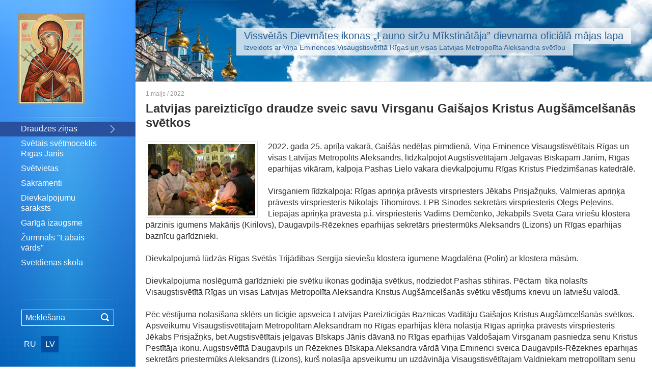

--- FILE ---
content_type: text/html
request_url: http://lv.adazubaznica.lv/?lapa=zina&id=999995824&rb=78&srb=
body_size: 9209
content:
<!DOCTYPE html>
<html lang="lv" class="no-js">
    <head>
        <meta charset="utf-8">
        <!--[if IE]><meta http-equiv="X-UA-Compatible" content="IE=edge,chrome=1"><![endif]-->
        <meta name="description" content="" />
        <meta name="keywords" content="" />
        <meta name="author" content="" />
                                        <title>Vissvētās Dievmātes ikonas „Ļauno siržu Mīkstinātāja” dievnama oficiālā mājas lapa</title>
        <link rel="icon shortcut" href="/ieBildes/A8BCE2672414526329441452632944---1.ico">
<!--         <link rel="stylesheet" href="/css/fonts.css"> -->
        <link rel="stylesheet" href="/css/css.css">
        <link rel="stylesheet" href="/css/main.css">
        <link rel="stylesheet" href="/inga.css">
	<link rel="stylesheet" href="/src/thumbnail-scroller-master/jquery.mThumbnailScroller.css">
        <script src="/js/jquery.min.v1.7.2.js"></script>
<!-- 	<script src="/src/thumbnail-scroller-master/jquery.mThumbnailScroller.min.js"></script> -->
        <script src="/js/swfobject.min.js"></script>
        <script src="/js/former.js"></script>
<script type="text/javascript" src="hammer.min.js"></script>
        <script type="text/javascript">$(function(){
    $('.cbanner').click(function(){
        var a = $(this).data('type');
        var b = $(this).data('key');
        $.post('',{t:a,i:b},function(){});
    });
    showPopup('[data-call-form-subscribe]', '[data-form-subscribe]');
    var cmenu = $('#menu .menu_list .list li').length;
    if(cmenu < 11)
        $('.ellipsis').hide();
    var allow = true;
    $('body').keydown(function(e){
        if(e.keyCode == 46){
            var t = document.getSelection().toString();
            if(t.length > 2){
                var q = $('.text:contains('+t+')').length;


var dataString = 'kur=' + encodeURIComponent(window.location.href) + '&kluda=' + encodeURIComponent(t);
// AJAX code to submit form.
$.ajax({
type: "POST",
url: "ajaxkluda.php",
data: dataString,
cache: false,
success: function(html) {
alert(html);
}
});


            }
        }
    });
    $('#form_subscribe').Former({'submitBtn':'.send'});
    $('#form_question').Former({'submitBtn':'.send'});
    $('#form_redaction').Former({'submitBtn':'.send'});
    $('.code_box a').click(function(e){
        $(this).parents('div.code').find('img').attr('src',$(this).data('link')+'?'+new Date().getTime());
        e.preventDefault();
    })
});var AudioPlayer=function(){var b=[];var e={};var f={};var h="";var c={};var g=-1;var i="9";function d(j){if(document.all&&!window[j]){for(var k=0;k<document.forms.length;k++){if(document.forms[k][j]){return document.forms[k][j];break}}}return document.all?window[j]:document[j]}function a(j,k,l){d(j).addListener(k,l)}return{setup:function(j,k){h=j;c=k;if(swfobject.hasFlashPlayerVersion(i)){swfobject.switchOffAutoHideShow();swfobject.createCSS("p.audioplayer_container span","visibility:hidden;height:24px;overflow:hidden;padding:0;border:none;")}},getPlayer:function(j){return d(j)},addListener:function(j,k,l){a(j,k,l)},embed:function(n,m){var o={};var l;var k={};var p={};var j={};for(l in c){o[l]=c[l]}for(l in m){o[l]=m[l]}if(o.transparentpagebg=="yes"){k.bgcolor="#FFFFFF";k.wmode="transparent"}else{if(o.pagebg){k.bgcolor="#"+o.pagebg}k.wmode="opaque"}k.menu="false";for(l in o){if(l=="pagebg"||l=="width"||l=="transparentpagebg"){continue}p[l]=o[l]}j.name=n;j.style="outline: none";p.playerID=n;swfobject.embedSWF(h,n,o.width.toString(),"24",i,false,p,k,j);b.push(n);if(m.group){e[n]=m.group}},syncVolumes:function(k,j){if(e[k]){return}g=j;for(var l=0;l<b.length;l++){if(!e[b[l]]&&b[l]!=k){d(b[l]).setVolume(g)}}},activate:function(j,l){for(var k in f){if(k==j){continue}if(e[j]!=e[k]){this.close(k);continue}if(!(e[j]||e[k])){this.close(k)}}f[j]=1},load:function(j,l,m,k){d(j).load(l,m,k)},close:function(j){d(j).close();if(j in f){delete f[j]}},open:function(j,k){if(k==undefined){k=1}d(j).open(k==undefined?0:k-1)},getVolume:function(j){return g}}}();AudioPlayer.setup("/js/audioplayer.swf",{width:290});





(function() {
	if ("-ms-user-select" in document.documentElement.style && navigator.userAgent.match(/IEMobile/)) {
		var msViewportStyle = document.createElement("style");
		msViewportStyle.appendChild(
			document.createTextNode("@-ms-viewport{width:auto!important}")
		);
		document.getElementsByTagName("head")[0].appendChild(msViewportStyle);
	}
})();

</script>        <!--[if lt IE 9]>
            <script src="/js/html5shiv.min.js"></script>
            <script src="/js/pie.js"></script>
        <![endif]-->




    </head>
    <!--[if lt IE 9 ]> <body class="ie8"> <![endif]-->
    <!--[if IE 9 ]> <body class="ie9"> <![endif]-->
    <!--[if (gt IE 9)|!(IE)]><!--> <body> <!--<![endif]-->
    <section id="container" class="blue">
            <aside id="menu">
                <section>
                    <section>
                        <section class="menu_content">
                            <div class="close">Aizvērt</div>
                            <div class="logo">
                            <a id="logo" href="/">
                                                           <img src="/ieBildes/43E244D23414526329441452632944---9.png" alt="logo" />
                                                        </a>
                            </div>




                            <nav class="menu">
                                <div class="menu_list">
                                    <ul class="list">

<li class="sel"><a href="?lapa=saturs&amp;rb=78" title="Draudzes ziņas" >Draudzes ziņas</a></li>
<li><a href="?lapa=saturs&amp;rb=199" title="Svētais svētmoceklis Rīgas Jānis" >Svētais svētmoceklis Rīgas Jānis</a></li>
<li><a href="?lapa=saturs&amp;rb=2" title="Svētvietas" >Svētvietas</a></li>
<li><a href="?lapa=saturs&amp;rb=57" title="Sakramenti" >Sakramenti</a></li>
<li><a href="?lapa=saturs&amp;rb=58" title="Dievkalpojumu saraksts" >Dievkalpojumu saraksts</a></li>
<li><a href="?lapa=saturs&amp;rb=59" title="Garīgā izaugsme" >Garīgā izaugsme</a></li>
<li><a href="?lapa=saturs&amp;rb=187" title="Žurmnāls &quot;Labais vārds&quot;" >Žurmnāls "Labais vārds"</a></li>
<li><a href="?lapa=saturs&amp;rb=23" title="Svētdienas skola" >Svētdienas skola</a></li>
<li><a href="?lapa=saturs&amp;rb=69" title="Dievnama projekts" >Dievnama projekts</a></li>
<li><a href="?lapa=saturs&amp;rb=70" title="Palīdzība dievnamam" >Palīdzība dievnamam</a></li>
                                    </ul>
                                </div>
                                <div class="ellipsis"><a href="#"></a></div>
                            </nav>



<!-- left -->
                            <section class="menu_footer">
                                <form action="/" method="get">
                                <input type="hidden" name="lapa" value="meklet">
                                    <label>Meklēšana</label>
                                    <div><input type="text" name="data" title="Meklēšana" value="Meklēšana" tabindex="1" />
<input type="image" src="/blank.gif" style="width:30px; height:30px; position:absolute; top:0px; right:0px; padding:0; border:none;" />
</div>
                                    
                                </form>
                                <section class="languages">
                                    <ul>
<li><a href="http://ru.adazubaznica.lv" title="ru">RU</a></li>
<li class="sel"><a href="http://lv.adazubaznica.lv" title="lv">LV</a></li>
                                    </ul>
                                </section>
                            </section>
                        </section>

                    </section>
                </section>
            </aside>
            <section id="content">
                <a href="/">
                <header id="header" style="background-image: url('/ieBildes/F90797964714526329831452632983---1.jpg');">
                    <section class="container">
                        <section class="header">
                            <div><div>
                                <div class="title">
                                    <div><span style="width: 100%;" class="title1">Vissvētās Dievmātes ikonas „Ļauno siržu Mīkstinātāja” dievnama oficiālā mājas lapa</span></div>
                                    <div style="font-size: 14px;width: 100%;" class="title2"><span>Izveidots ar Viņa Eminences Visaugstisvētītā Rīgas un visas Latvijas Metropolīta Aleksandra svētību</span></div>
                                </div>
                            </div></div>
                        </section>
                    </section>
                </header>
                </a>

<!-- mobile -->
                <section id="wrapper" class="container">
                    <section id="search">
                        <div class="menu"></div>
                        <div class="languages">
                            <a href="#"><span>lv</span></a>
                            <div>
                                <ul>

<li><a href="http://ru.adazubaznica.lv" title="ru">RU</a></li>
<li class="sel"><a href="http://lv.adazubaznica.lv" title="lv">LV</a></li>
                                </ul>
                            </div>
                        </div>
                                <form action="/" method="get">
                                <input type="hidden" name="lapa" value="meklet">
                            <label>Meklēšana</label>
                            <div style="padding-right:20px;"><input type="text" title="Meklēšana" name="data" placeholder="Meklēšana" tabindex="1" />

<input type="image" src="/src/magnifier.png" style="width:31px; height:31px; position:absolute; top:10px; right:45px; padding:0; border:none;" />
</div>
                        </form>
                        <nav class="menu_list">
                            <ul>
<li class="sel"><a href="?lapa=saturs&amp;rb=78" title="Draudzes ziņas" >Draudzes ziņas</a></li>
<li><a href="?lapa=saturs&amp;rb=199" title="Svētais svētmoceklis Rīgas Jānis" >Svētais svētmoceklis Rīgas Jānis</a></li>
<li><a href="?lapa=saturs&amp;rb=2" title="Svētvietas" >Svētvietas</a></li>
<li><a href="?lapa=saturs&amp;rb=57" title="Sakramenti" >Sakramenti</a></li>
<li><a href="?lapa=saturs&amp;rb=58" title="Dievkalpojumu saraksts" >Dievkalpojumu saraksts</a></li>
<li><a href="?lapa=saturs&amp;rb=59" title="Garīgā izaugsme" >Garīgā izaugsme</a></li>
<li><a href="?lapa=saturs&amp;rb=187" title="Žurmnāls &quot;Labais vārds&quot;" >Žurmnāls "Labais vārds"</a></li>
<li><a href="?lapa=saturs&amp;rb=23" title="Svētdienas skola" >Svētdienas skola</a></li>
<li><a href="?lapa=saturs&amp;rb=69" title="Dievnama projekts" >Dievnama projekts</a></li>
<li><a href="?lapa=saturs&amp;rb=70" title="Palīdzība dievnamam" >Palīdzība dievnamam</a></li>
                            </ul>
                        </nav>
                    </section>







                    <section id="body">
	<article class="opendoc">
        		<div class="date">1.maijs / 2022</div>        		<h1>Latvijas pareizticīgo draudze sveic savu Virsganu Gaišajos Kristus Augšāmcelšanās svētkos</h1>
		<section class="text">



<script type="text/javascript" src="/highslide/highslide-with-gallery.js"></script>
<link rel="stylesheet" type="text/css" href="/highslide/highslide.css" />

<script type="text/javascript">
hs.registerOverlay({
	html: '<div class="closebutton" onclick="return hs.close(this)" title="Close"></div>',
	position: 'top right',
	fade: 2 // fading the semi-transparent overlay looks bad in IE
});

hs.wrapperClassName = 'borderless';
hs.graphicsDir = '/highslide/graphics/';
hs.align = 'center';
hs.transitions = ['expand', 'crossfade'];
hs.outlineType = 'rounded-white';
hs.fadeInOut = true;
hs.showCredits = false; 
hs.numberPosition = 'caption';
hs.dimmingOpacity = 0.75;

// Add the controlbar
if (hs.addSlideshow) hs.addSlideshow({
	//slideshowGroup: 'group1',
	interval: 5000,
	repeat: false,
	useControls: true,
	fixedControls: 'fit',
	overlayOptions: {
		opacity: .75,
		position: 'bottom center',
		hideOnMouseOut: true
	}
});
</script><a href="/ieBildes/87BF515B7B16513902741651390274---_0_1650920831_MEDU1737.jpg" class="highslide" onclick="return hs.expand(this, { captionText: '' })"><img src="/mBildes/w210---87BF515B7B16513902741651390274---_0_1650920831_MEDU1737.jpg" alt="" title="" border="0" style="margin-right:20px;" /></a>

<p>2022. gada 25. aprīļa vakarā, Gai&scaron;ās nedēļas pirmdienā, Viņa Eminence Visaugstisvētītais Rīgas un visas Latvijas Metropolīts Aleksandrs, līdzkalpojot Augstisvētītajam Jelgavas Bīskapam Jānim, Rīgas eparhijas vikāram, kalpoja Pashas Lielo vakara dievkalpojumu Rīgas Kristus Piedzim&scaron;anas katedrālē.</p>

<p>Virsganiem līdzkalpoja: Rīgas apriņķa prāvests virspriesters Jēkabs Prisjažņuks, Valmieras apriņķa prāvests virspriesteris Nikolajs Tihomirovs, LPB Sinodes sekretārs virspriesteris Oļegs Peļevins, Liepājas apriņķa prāvesta p.i. virspriesteris Vadims Demčenko, Jēkabpils Svētā Gara vīrie&scaron;u klostera pārzinis igumens Makārijs (Kirilovs), Daugavpils-Rēzeknes eparhijas sekretārs priestermūks Aleksandrs (Lizons) un Rīgas eparhijas baznīcu garīdznieki.</p>

<p>Dievkalpojumā lūdzās Rīgas Svētās Trijādības-Sergija sievie&scaron;u klostera igumene Magdalēna (Polin) ar klostera māsām.</p>

<p>Dievkalpojuma noslēgumā garīdznieki pie svētku ikonas godināja svētkus, nodziedot Pashas stihiras. Pēctam &nbsp;tika nolasīts Visaugstisvētītā Rīgas un visas Latvijas Metropolīta Aleksandra Kristus Aug&scaron;āmcel&scaron;anās svētku vēstījums krievu un latvie&scaron;u valodā.</p>

<p>Pēc vēstījuma nolasī&scaron;ana sklērs un ticīgie apsveica Latvijas Pareizticīgās Baznīcas Vadītāju Gai&scaron;ajos Kristus Aug&scaron;āmcel&scaron;anās svētkos. Apsveikumu Visaugstisvētītajam Metropolītam Aleksandram no Rīgas eparhijas klēra nolasīja Rīgas apriņķa prāvests virspriesteris Jēkabs Prisjažņks, bet Augstisvētītais jelgavas Bīskaps Jānis dāvanā no Rīgas eparhijas Valdo&scaron;ajam Virsganam pasniedza senu Kristus Pestītāja ikonu. Augstisvētītā Daugavpils un Rēzeknes Bīskapa Aleksandra vārdā Viņa Eminenci sveica Daugavpils-Rēzeknes eparhijas sekretārs priestermūks Aleksandrs (Lizons), kur&scaron; nolasīja apsveikumu un uzdāvināja Visaugstisvētītajam Valdniekam metropolītam senu ikonu &ldquo;Jāņa Priek&scaron;teča galvas nocir&scaron;ana&rdquo;. Valdnieks metropolīts pateicās Virsganiem un visiem Latvijas Pareizticīgās Baznīcas garīdzniekiem par apsveikumiem.</p>

<p>pēc tam Visaugstisvētītais Metropolīts Aleksandrs apsveica Rīgas Svētās Trijādības katedrāles reģentu Vasīliju Zaterinu 80 gadu jubilejā un paklausības darba veik&scaron;anas25 gadu jubilejā. Par ilggadīgu pa&scaron;aizliedzīgu darbu Svētās Baznīcas labā Vasīlijs Zaterins tika apbalvots ar svētā svētmocekļa Rīgas Jāņa III pakāpes ordeni.</p>

<p>Pēc tam Viņa Eminence vērsās pie klāteso&scaron;ajiem ar sprediķi, apsveicot garīdzniekus un visus ticīgos Gai&scaron;ajos Kristus Aug&scaron;āmcel&scaron;anās svētkos.</p>

<p>Pēc sprediķa, dziedot Pashas tropāru &ldquo;Kristus no miru&scaron;iem aug&scaron;āmcēlies&rdquo;, tika sagaidīta Latvijas galvaspilsētā nogādātā Svētītā Uguns, kura Virsgani un garīdznieki izdalīja ticīgajiem.&nbsp; &nbsp;</p>

<p style="text-align:right"><strong>LPB preses dienests</strong></p>







                    </section>




	<style>
		.kontent{
			overflow: auto;
			position: relative;
			padding: 10px;
			background: #333;
			margin: 10px auto;
			width: 85%;
			height: auto;
		}
		.kontent li{ margin: 0 4px; }
		.kontent li a{
			display: block;
			border: 7px solid rgba(255,255,255,.1);
		}
		#kontent-1{
			padding: 10px 60px;
			background-color: transparent;
			width: 80%;
		}
		#kontent-1 .mTSButtonIcon{ fill: #aaa; }
		#kontent-1 .mTSButton .mTSButtonIcon{ opacity: .5; }
		#kontent-1 .mTSButton:hover .mTSButtonIcon{ opacity: 1; }
	</style>

<div id="kontent-1" class="kontent">
  <ul>
    <li><a href="/ieBildes/87BF515B7B16513902741651390274---_0_1650920831_MEDU1737.jpg" class="highslide" onclick="return hs.expand(this, { captionText: '' })"><img src="/mBildes/h140---87BF515B7B16513902741651390274---_0_1650920831_MEDU1737.jpg" alt="" title="" style="padding:5px; border: solid 1px #DDDDDD;"></a></li>
    <li><a href="/ieBildes/DDEFE574B916513902751651390275---_4230_MEDU1105.jpg" class="highslide" onclick="return hs.expand(this, { captionText: '' })"><img src="/mBildes/h140---DDEFE574B916513902751651390275---_4230_MEDU1105.jpg" alt="" title="" style="padding:5px; border: solid 1px #DDDDDD;"></a></li>
    <li><a href="/ieBildes/55A82FCDD316513902751651390275---_4230_MEDU1119.jpg" class="highslide" onclick="return hs.expand(this, { captionText: '' })"><img src="/mBildes/h140---55A82FCDD316513902751651390275---_4230_MEDU1119.jpg" alt="" title="" style="padding:5px; border: solid 1px #DDDDDD;"></a></li>
    <li><a href="/ieBildes/2D23BEDC7116513902761651390276---_4230_MEDU1151.jpg" class="highslide" onclick="return hs.expand(this, { captionText: '' })"><img src="/mBildes/h140---2D23BEDC7116513902761651390276---_4230_MEDU1151.jpg" alt="" title="" style="padding:5px; border: solid 1px #DDDDDD;"></a></li>
    <li><a href="/ieBildes/627055337D16513902761651390276---_4230_MEDU1163.jpg" class="highslide" onclick="return hs.expand(this, { captionText: '' })"><img src="/mBildes/h140---627055337D16513902761651390276---_4230_MEDU1163.jpg" alt="" title="" style="padding:5px; border: solid 1px #DDDDDD;"></a></li>
    <li><a href="/ieBildes/B3D5F8DBD516513902771651390277---_4230_MEDU1221.jpg" class="highslide" onclick="return hs.expand(this, { captionText: '' })"><img src="/mBildes/h140---B3D5F8DBD516513902771651390277---_4230_MEDU1221.jpg" alt="" title="" style="padding:5px; border: solid 1px #DDDDDD;"></a></li>
    <li><a href="/ieBildes/95B4B9C2DC16513902781651390278---_4230_MEDU1237.jpg" class="highslide" onclick="return hs.expand(this, { captionText: '' })"><img src="/mBildes/h140---95B4B9C2DC16513902781651390278---_4230_MEDU1237.jpg" alt="" title="" style="padding:5px; border: solid 1px #DDDDDD;"></a></li>
    <li><a href="/ieBildes/5F005A8E1716513902781651390278---_4230_MEDU1363.jpg" class="highslide" onclick="return hs.expand(this, { captionText: '' })"><img src="/mBildes/h140---5F005A8E1716513902781651390278---_4230_MEDU1363.jpg" alt="" title="" style="padding:5px; border: solid 1px #DDDDDD;"></a></li>
    <li><a href="/ieBildes/DCDB30000216513902791651390279---_4230_MEDU1386.jpg" class="highslide" onclick="return hs.expand(this, { captionText: '' })"><img src="/mBildes/h140---DCDB30000216513902791651390279---_4230_MEDU1386.jpg" alt="" title="" style="padding:5px; border: solid 1px #DDDDDD;"></a></li>
    <li><a href="/ieBildes/31CE83EC4916513902791651390279---_4230_MEDU1419.jpg" class="highslide" onclick="return hs.expand(this, { captionText: '' })"><img src="/mBildes/h140---31CE83EC4916513902791651390279---_4230_MEDU1419.jpg" alt="" title="" style="padding:5px; border: solid 1px #DDDDDD;"></a></li>
    <li><a href="/ieBildes/75FE3AB36516513902801651390280---_4230_MEDU1487.jpg" class="highslide" onclick="return hs.expand(this, { captionText: '' })"><img src="/mBildes/h140---75FE3AB36516513902801651390280---_4230_MEDU1487.jpg" alt="" title="" style="padding:5px; border: solid 1px #DDDDDD;"></a></li>
    <li><a href="/ieBildes/24E3AACE4316513902801651390280---_4230_MEDU1613.jpg" class="highslide" onclick="return hs.expand(this, { captionText: '' })"><img src="/mBildes/h140---24E3AACE4316513902801651390280---_4230_MEDU1613.jpg" alt="" title="" style="padding:5px; border: solid 1px #DDDDDD;"></a></li>
    <li><a href="/ieBildes/473E727A8B16513902811651390281---_4230_MEDU1632.jpg" class="highslide" onclick="return hs.expand(this, { captionText: '' })"><img src="/mBildes/h140---473E727A8B16513902811651390281---_4230_MEDU1632.jpg" alt="" title="" style="padding:5px; border: solid 1px #DDDDDD;"></a></li>
    <li><a href="/ieBildes/84AFB4237816513902811651390281---_4230_MEDU1723.jpg" class="highslide" onclick="return hs.expand(this, { captionText: '' })"><img src="/mBildes/h140---84AFB4237816513902811651390281---_4230_MEDU1723.jpg" alt="" title="" style="padding:5px; border: solid 1px #DDDDDD;"></a></li>
    <li><a href="/ieBildes/B121D849BD16513902821651390282---_4230_MEDU1761.jpg" class="highslide" onclick="return hs.expand(this, { captionText: '' })"><img src="/mBildes/h140---B121D849BD16513902821651390282---_4230_MEDU1761.jpg" alt="" title="" style="padding:5px; border: solid 1px #DDDDDD;"></a></li>
    <li><a href="/ieBildes/331D9C877716513902821651390282---_4230_MEDU1771.jpg" class="highslide" onclick="return hs.expand(this, { captionText: '' })"><img src="/mBildes/h140---331D9C877716513902821651390282---_4230_MEDU1771.jpg" alt="" title="" style="padding:5px; border: solid 1px #DDDDDD;"></a></li>
  </ul>
</div>

	<script src="/src/thumbnail-scroller-master/jquery.mThumbnailScroller.js"></script>
	
	<script>
		(function($){
			$(window).load(function(){
				
				$("#kontent-1").mThumbnailScroller({
					type:"click-50",
					theme:"buttons-out"
				});
				
			});
		})(jQuery);
	</script>





                <div class="tools">
            <a class="btn v2" href="https://www.facebook.com/sharer.php?u=http://lv.adazubaznica.lv%2F%3Flapa%3Dzina%26id%3D999995824%26rb%3D78%26srb%3D" target="_blank" onclick="window.open(this.href, Dalīties, 'height=320, width=640, toolbar=no, menubar=no, scrollbars=no, resizable=no, location=no, directories=no, status=no'); return false;" title="Dalīties"><span>Dalīties</span></a>

            <a class="btn v3" href="drukat-zina.php?id=999995824" title="Drukāt" target=_blank><span>Drukāt</span></a>


                    </div>

		<div class="inf"></div>



</section>
	</article>
</section>








<footer id="footer">




    <script type="text/javascript">
      var id_question;
      var id_redaction;
      var onloadCallback = function() {
        // Renders the HTML element with id 'ca_question' as a reCAPTCHA widget.
        // The id of the reCAPTCHA widget is assigned to 'id_question'.
        id_question = grecaptcha.render('ca_question', {
          'sitekey' : '6LeqjBUTAAAAAHB2sOlrJlRXtQNp9nyT-SQN-cLK',
        });
        id_redaction = grecaptcha.render('ca_redaction', {
          'sitekey' : '6LeqjBUTAAAAAHB2sOlrJlRXtQNp9nyT-SQN-cLK'
        });
      };
    </script>


        <section class="popup" data-form="false">
            <section class="popup_content"><section><section>
                <section class="cnt content">
                    <section>
                        <div class="close">Aizvērt</div>
                        <h2>Uzdot jautājumu</h2>
                        <form name="form_question" class="form" action="#">
                            <input type="hidden" name="former" value="questions">
                            <section class="inputblock">
                                <label>Jūsu vārds</label>
                                <div class="input"><input name="name" type="text" title="Jūsu vārds" placeholder="Jūsu vārds" tabindex="101" /></div>
                            </section>
                            <section class="inputblock">
                                <label>Jūsu e-pasts</label>
                                <div class="input"><input name="email" type="text" title="Jūsu e-pasts" placeholder="Jūsu e-pasts" tabindex="103" /></div>
                            </section>
                            <section class="inputblock v2">
                                <label>Jūsu jautājums</label>
                                <div class="input"><textarea name="text" title="Jūsu jautājums" placeholder="Jūsu jautājums" tabindex="14"></textarea></div>
                            </section>
                            <section class="inputblock code">
                                <label>Pārbaudes kods</label>
                                <div class="code">
                                    <div id="ca_question"></div>
                                </div>
                            </section>
                            <section class="tools">
                                <a class="btn v5" href="#" onClick="parbaude_question(); return false;" title="Nosūtīt"><span>Nosūtīt</span></a>
                            </section>
                        </form>
                    </section>
                </section>
            </section></section></section>
        </section>


<script type="text/javascript">
function parbaude_question() {
if ((document.form_question.name.value=='') || (document.form_question.email.value=='') || (document.form_question.text.value=='')) {
alert("Lūdzu, aizpildiet visus laukus !");
} else {
var dataString = 'name=' + document.form_question.name.value + '&email=' + document.form_question.email.value + '&text=' + document.form_question.text.value + '&former=' + document.form_question.former.value + '&g-recaptcha-response=' + grecaptcha.getResponse(id_question);
// AJAX code to submit form.
$.ajax({
type: "POST",
url: "ajaxjs.php",
data: dataString,
cache: false,
success: function(html) {
var cs = html.split("|");
$('.pls-container').remove(); grecaptcha.reset(id_question);
alert(cs[1]); 
if (cs[0]=='0') 
{
document.form_question.name.value='';
document.form_question.email.value='';
document.form_question.text.value='';
$('.popup').hide();
}
}
});
}
return false;
}</script>


        <section class="popup" data-form-ask="true">
            <section class="popup_content"><section><section>
                <section class="cnt content">
                    <section>
                        <div class="close">Aizvērt</div>
                        <h2>Vēstule redakcijai</h2>
                        <form name="form_redaction" class="form" action="#">
                            <input type="hidden" name="former" value="redaction">
                            <section class="inputblock">
                                <label>Jūsu vārds</label>
                                <div class="input"><input name="name" type="text" title="Jūsu vārds" placeholder="Jūsu vārds" tabindex="101" /></div>
                            </section>
                            <section class="inputblock">
                                <label>Jūsu e-pasts</label>
                                <div class="input"><input type="text" name="email" title="Jūsu e-pasts" placeholder="Jūsu e-pasts" tabindex="103" /></div>
                            </section>
                            <section class="inputblock v2">
                                <label>Jūsu jautājums</label>
                                <div class="input"><textarea name="text" title="Jūsu jautājums" placeholder="Jūsu jautājums" tabindex="14"></textarea></div>
                            </section>
                            <section class="inputblock code">
                                <label>Pārbaudes kods</label>
                                <div class="code">
                                    <div id="ca_redaction"></div>
                                </div>
                            </section>
                            <section class="tools">
                                <a class="btn v5" href="#" onClick="parbaude_redaction(); return false;" title="Nosūtīt"><span>Nosūtīt</span></a>
                            </section>
                        </form>
                    </section>
                </section>
            </section></section></section>
        </section>

<script type="text/javascript">
function parbaude_redaction() {
if ((document.form_redaction.name.value=='') || (document.form_redaction.email.value=='') || (document.form_redaction.text.value=='')) {
alert("Lūdzu, aizpildiet visus laukus !");
} else {
var dataString = 'name=' + document.form_redaction.name.value + '&email=' + document.form_redaction.email.value + '&text=' + document.form_redaction.text.value + '&former=' + document.form_redaction.former.value + '&g-recaptcha-response=' + grecaptcha.getResponse(id_redaction);
// AJAX code to submit form.
$.ajax({
type: "POST",
url: "ajaxjs.php",
data: dataString,
cache: false,
success: function(html) {
var cs = html.split("|");
$('.pls-container').remove(); grecaptcha.reset(id_redaction);
alert(cs[1]); 
if (cs[0]=='0') 
{
document.form_redaction.name.value='';
document.form_redaction.email.value='';
document.form_redaction.text.value='';
$('.popup').hide();
}

}
});
}
return false;
}</script>

        <section class="popup" data-form-subscribe="true">
            <section class="popup_content"><section><section>
                <section class="cnt content">
                    <section>
                        <div class="close">Aizvērt</div>
                        <h2>Parakstīšanās jaunumu saņemšanai</h2>
                        <form name="form_subscribe" class="form" action="#">
                            <input type="hidden" name="former" value="">
                            <section class="inputblock">
                                <label>Jūsu e-pasts</label>
                                <div class="input"><input name="email" type="text" title="Jūsu e-pasts" placeholder="Jūsu e-pasts" tabindex="103" /></div>
                            </section>
                            <section class="tools">
                                <a class="btn v5" href="#" onClick="document.form_subscribe.former.value='subscribe'; parbaude_subscribe(); return false;" title="Parakstīties"><span>Parakstīties</span></a> <a data-value="cancel" class="btn v5" href="#" onClick="document.form_subscribe.former.value='unsubscribe'; parbaude_subscribe(); return false;" title="Atcelt parakstīšanos"><span>Atcelt parakstīšanos</span></a>
                            </section>
                        </form>
                    </section>
                </section>
            </section></section></section>
        </section>

<script type="text/javascript">
function parbaude_subscribe() {
if (document.form_subscribe.email.value=='') {
alert("Lūdzu, ievadiet e-pasta adresi !");
} else {
var dataString = 'email=' + document.form_subscribe.email.value + '&former=' + document.form_subscribe.former.value;
// AJAX code to submit form.
$.ajax({
type: "POST",
url: "ajaxemail.php",
data: dataString,
cache: false,
success: function(html) {
var cs = html.split("|");
alert(cs[1]); 
if (cs[0]=='0') $('.popup').hide();
}
});
}
return false;
}</script>



<script src="https://www.google.com/recaptcha/api.js?onload=onloadCallback&amp;render=explicit&amp;hl=lv" async defer></script>







<section class="inner_footer">
	<section class="container">
		<section class="content">
			<section class="row">
<form action="/" name="fm" method="get">
<input type="hidden" name=lapa value="meklet">
<section id="archive" data-rbox="4">
    <h2>Ziņu arhīvs</h2>
    <section>
        <div class="select s2">
            <input type="hidden" name="y" value="2022" tabindex="-1" />
            <dl>
                <dt><a title="2022" href="javascript:;" tabindex="-1"><span data-selid="2022">2022</span></a></dt>
                <dd>
                    <div>
                        <ul>
                                                                        <li><a title="2022" href="javascript:;" tabindex="-1"><span data-id='2022'>2022</span></a></li>
                                                                        <li><a title="2021" href="javascript:;" tabindex="-1"><span data-id='2021'>2021</span></a></li>
                                                                        <li><a title="2020" href="javascript:;" tabindex="-1"><span data-id='2020'>2020</span></a></li>
                                                                        <li><a title="2019" href="javascript:;" tabindex="-1"><span data-id='2019'>2019</span></a></li>
                                                                        <li><a title="2018" href="javascript:;" tabindex="-1"><span data-id='2018'>2018</span></a></li>
                                                                        <li><a title="2017" href="javascript:;" tabindex="-1"><span data-id='2017'>2017</span></a></li>
                                                                        <li><a title="2016" href="javascript:;" tabindex="-1"><span data-id='2016'>2016</span></a></li>
                                                                        <li><a title="2015" href="javascript:;" tabindex="-1"><span data-id='2015'>2015</span></a></li>
                                                                        </ul>
                    </div>
                </dd>
            </dl>
        </div>
        <div class="select s2 v2">
            <input type="hidden" name="m" value="11" tabindex="-1" />
            <dl>
                <dt><a title="novembris" href="javascript:;" tabindex="-1"><span data-selid="11">novembris</span></a></dt>
                <dd>
                    <div>
                        <ul>
                                                <li><a class="active" title="janvāris" href="javascript:;" tabindex="-1"><span data-id='01'>janvāris</span></a></li>
                                                <li><a  title="februāris" href="javascript:;" tabindex="-1"><span data-id='02'>februāris</span></a></li>
                                                <li><a  title="marts" href="javascript:;" tabindex="-1"><span data-id='03'>marts</span></a></li>
                                                <li><a  title="aprīlis" href="javascript:;" tabindex="-1"><span data-id='04'>aprīlis</span></a></li>
                                                <li><a  title="maijs" href="javascript:;" tabindex="-1"><span data-id='05'>maijs</span></a></li>
                                                <li><a  title="jūnijs" href="javascript:;" tabindex="-1"><span data-id='06'>jūnijs</span></a></li>
                                                <li><a  title="jūlijs" href="javascript:;" tabindex="-1"><span data-id='07'>jūlijs</span></a></li>
                                                <li><a  title="augusts" href="javascript:;" tabindex="-1"><span data-id='08'>augusts</span></a></li>
                                                <li><a  title="septembris" href="javascript:;" tabindex="-1"><span data-id='09'>septembris</span></a></li>
                                                <li><a  title="oktobris" href="javascript:;" tabindex="-1"><span data-id='10'>oktobris</span></a></li>
                                                <li><a  title="novembris" href="javascript:;" tabindex="-1"><span data-id='11'>novembris</span></a></li>
                                                <li><a  title="decembris" href="javascript:;" tabindex="-1"><span data-id='12'>decembris</span></a></li>
                                                </ul>
                    </div>
                </dd>
            </dl>
        </div>
        <a href="#" onclick="document.fm.submit();return false;" title="Архив">Архив</a>

    </section>
</section>
</form>

<section class="ask_box">
	<section>
		<section id="ask">
		    <h2>Uzdot jautājumu garīdzniekam</h2>
		    <div><a data-call-form="true" class="btn v1" href="#" title="Tālāk"><span>Tālāk</span></a></div>
		</section>
	</section>
</section>			</section>
		</section>
	</section>
</section>



                    <section class="footer" style="background-image: url('/ieBildes/7BE185DA3C14526329831452632983---1.jpg');">
                        <section class="data container">
                            <div class="tools">
                                <ul>
                                    <li class="contacts"><a href="?lapa=kontakti" title="Kontakti">Kontakti</a></li>
                                    <li class="mail"><a href="#" title="Vēstule redakcijai" data-call-form-ask="true">Vēstule redakcijai</a></li>
                                    <li class="mailing"><a href="#" title="Parakstieties jaunumu saņemšanai" data-call-form-subscribe="true">Parakstieties jaunumu saņemšanai</a></li>
                                </ul>
                            </div>
                            <div class="social">
                                <ul>
                                    <li class="fb"><a href="http://facebook.com" title="Facebook">Facebook</a></li>
                                    <li class="tw"><a href="http://twitter.com" title="Twitter">Twitter</a></li>
                                </ul>
                            </div>
                        </section>
                        <section class="info">
                            <section class="container">
                                <div class="copyright">
                                    <div>© 2025</div>
                                    <div>Visas tiesības aizsargātas</div>
                                </div>
                                <div class="designed"></div>
                                <div class="propagation"></div>
                            </section>
                        </section>
                    </section>
                </footer>
<!--            </section>
        </section>-->







<section class="popup img_popup" data-openimg="1">
    <section class="popup_content"><section><section>
        <section class="cnt img_content">
            <section>
                <div class="big_img"></div>
                <div class="counter counter_top">Фото <span class="cur"></span>/<span class="total"></span></div>
                <div class="close">Aizvērt</div>
                <section class="img_slider">
                    <section class="open_img">
                        <section class="open_img_content">
                            <div class="img">
                                <img src="/ieBildes/87BF515B7B16513902741651390274---_0_1650920831_MEDU1737.jpg" alt="" />
                                <div class="tools">
                                    <ul class="social">
                        <script>!function(d,s,id){var js,fjs=d.getElementsByTagName(s)[0],p=/^http:/.test(d.location)?'http':'https';if(!d.getElementById(id)){js=d.createElement(s);js.id=id;js.src=p+'://platform.twitter.com/widgets.js';fjs.parentNode.insertBefore(js,fjs);}}(document, 'script', 'twitter-wjs');</script>
                                        <!-- <li class="gp"><a href="#" title="Google Plus"></a></li> -->
                                    </ul>
                                    <ul class="options">
                                        <li class="pl"><a href="#" title="Slaidšovs"></a></li>
                                        <li class="dw"><a href="#" title="Lejuplādēt"></a></li>
                                        <li class="zm"><a href="#" title="Palielināt"></a></li>
                                    </ul>
                                </div>
                            </div>
                        </section>
                        <section class="switcher">
                            <a class="prev" href="#" title="Iepriekšējā">prev</a>
                            <a class="next" href="#" title="Nākamā">next</a>
                        </section>
                        <div class="counter">Bilde <span class="cur"></span>/<span class="total"></span></div>
                    </section>
                    <section class="img_list">
                        <section class="switcher">
                            <a class="prev" href="#">prev</a>
                            <a class="next" href="#">next</a>
                        </section>
                        <section class="list">
                            <section class="list_content imgs">
                                                            <div class="img sel" data-id="0"><img src="/mBildes/h52---87BF515B7B16513902741651390274---_0_1650920831_MEDU1737.jpg" data-img-mid="/ieBildes/87BF515B7B16513902741651390274---_0_1650920831_MEDU1737.jpg" data-img-big="/ieBildes/87BF515B7B16513902741651390274---_0_1650920831_MEDU1737.jpg" alt="" /></div>
                                                            <div class="img " data-id="1"><img src="/mBildes/h52---DDEFE574B916513902751651390275---_4230_MEDU1105.jpg" data-img-mid="/ieBildes/DDEFE574B916513902751651390275---_4230_MEDU1105.jpg" data-img-big="/ieBildes/DDEFE574B916513902751651390275---_4230_MEDU1105.jpg" alt="" /></div>
                                                            <div class="img " data-id="2"><img src="/mBildes/h52---55A82FCDD316513902751651390275---_4230_MEDU1119.jpg" data-img-mid="/ieBildes/55A82FCDD316513902751651390275---_4230_MEDU1119.jpg" data-img-big="/ieBildes/55A82FCDD316513902751651390275---_4230_MEDU1119.jpg" alt="" /></div>
                                                            <div class="img " data-id="3"><img src="/mBildes/h52---2D23BEDC7116513902761651390276---_4230_MEDU1151.jpg" data-img-mid="/ieBildes/2D23BEDC7116513902761651390276---_4230_MEDU1151.jpg" data-img-big="/ieBildes/2D23BEDC7116513902761651390276---_4230_MEDU1151.jpg" alt="" /></div>
                                                            <div class="img " data-id="4"><img src="/mBildes/h52---627055337D16513902761651390276---_4230_MEDU1163.jpg" data-img-mid="/ieBildes/627055337D16513902761651390276---_4230_MEDU1163.jpg" data-img-big="/ieBildes/627055337D16513902761651390276---_4230_MEDU1163.jpg" alt="" /></div>
                                                            <div class="img " data-id="5"><img src="/mBildes/h52---B3D5F8DBD516513902771651390277---_4230_MEDU1221.jpg" data-img-mid="/ieBildes/B3D5F8DBD516513902771651390277---_4230_MEDU1221.jpg" data-img-big="/ieBildes/B3D5F8DBD516513902771651390277---_4230_MEDU1221.jpg" alt="" /></div>
                                                            <div class="img " data-id="6"><img src="/mBildes/h52---95B4B9C2DC16513902781651390278---_4230_MEDU1237.jpg" data-img-mid="/ieBildes/95B4B9C2DC16513902781651390278---_4230_MEDU1237.jpg" data-img-big="/ieBildes/95B4B9C2DC16513902781651390278---_4230_MEDU1237.jpg" alt="" /></div>
                                                            <div class="img " data-id="7"><img src="/mBildes/h52---5F005A8E1716513902781651390278---_4230_MEDU1363.jpg" data-img-mid="/ieBildes/5F005A8E1716513902781651390278---_4230_MEDU1363.jpg" data-img-big="/ieBildes/5F005A8E1716513902781651390278---_4230_MEDU1363.jpg" alt="" /></div>
                                                            <div class="img " data-id="8"><img src="/mBildes/h52---DCDB30000216513902791651390279---_4230_MEDU1386.jpg" data-img-mid="/ieBildes/DCDB30000216513902791651390279---_4230_MEDU1386.jpg" data-img-big="/ieBildes/DCDB30000216513902791651390279---_4230_MEDU1386.jpg" alt="" /></div>
                                                            <div class="img " data-id="9"><img src="/mBildes/h52---31CE83EC4916513902791651390279---_4230_MEDU1419.jpg" data-img-mid="/ieBildes/31CE83EC4916513902791651390279---_4230_MEDU1419.jpg" data-img-big="/ieBildes/31CE83EC4916513902791651390279---_4230_MEDU1419.jpg" alt="" /></div>
                                                            <div class="img " data-id="10"><img src="/mBildes/h52---75FE3AB36516513902801651390280---_4230_MEDU1487.jpg" data-img-mid="/ieBildes/75FE3AB36516513902801651390280---_4230_MEDU1487.jpg" data-img-big="/ieBildes/75FE3AB36516513902801651390280---_4230_MEDU1487.jpg" alt="" /></div>
                                                            <div class="img " data-id="11"><img src="/mBildes/h52---24E3AACE4316513902801651390280---_4230_MEDU1613.jpg" data-img-mid="/ieBildes/24E3AACE4316513902801651390280---_4230_MEDU1613.jpg" data-img-big="/ieBildes/24E3AACE4316513902801651390280---_4230_MEDU1613.jpg" alt="" /></div>
                                                            <div class="img " data-id="12"><img src="/mBildes/h52---473E727A8B16513902811651390281---_4230_MEDU1632.jpg" data-img-mid="/ieBildes/473E727A8B16513902811651390281---_4230_MEDU1632.jpg" data-img-big="/ieBildes/473E727A8B16513902811651390281---_4230_MEDU1632.jpg" alt="" /></div>
                                                            <div class="img " data-id="13"><img src="/mBildes/h52---84AFB4237816513902811651390281---_4230_MEDU1723.jpg" data-img-mid="/ieBildes/84AFB4237816513902811651390281---_4230_MEDU1723.jpg" data-img-big="/ieBildes/84AFB4237816513902811651390281---_4230_MEDU1723.jpg" alt="" /></div>
                                                            <div class="img " data-id="14"><img src="/mBildes/h52---B121D849BD16513902821651390282---_4230_MEDU1761.jpg" data-img-mid="/ieBildes/B121D849BD16513902821651390282---_4230_MEDU1761.jpg" data-img-big="/ieBildes/B121D849BD16513902821651390282---_4230_MEDU1761.jpg" alt="" /></div>
                                                            <div class="img " data-id="15"><img src="/mBildes/h52---331D9C877716513902821651390282---_4230_MEDU1771.jpg" data-img-mid="/ieBildes/331D9C877716513902821651390282---_4230_MEDU1771.jpg" data-img-big="/ieBildes/331D9C877716513902821651390282---_4230_MEDU1771.jpg" alt="" /></div>

                                                        </section>
                        </section>
                    </section>



        <div class="w"></div>
        <div class="wm"></div>
        <div class="r"></div>
        <div class="t"></div>
        <div class="m"></div>
        <script src="/js/jquery.bxslider.js"></script>
        <script src="/js/jquery.placeholder.js"></script>
        <script src="/js/jquery.touchswipe.js"></script>
        <script src="/js/js.js"></script>
        </body>

</html>

--- FILE ---
content_type: text/css
request_url: http://lv.adazubaznica.lv/css/css.css
body_size: 14622
content:
html,
body,
div,
span,
object,
iframe,
h1,
h2,
h3,
h4,
h5,
h6,
p,
blockquote,
pre,
abbr,
address,
cite,
code,
del,
dfn,
em,
img,
ins,
kbd,
q,
samp,
small,
strong,
sub,
sup,
var,
b,
i,
dl,
dt,
dd,
ol,
ul,
li,
fieldset,
form,
label,
legend,
table,
caption,
tbody,
tfoot,
thead,
tr,
th,
td,
article,
aside,
figure,
footer,
header,
hgroup,
menu,
nav,
section,
menu,
time,
mark,
audio,
video {
  background: transparent;
  font-size: 100%;
  vertical-align: baseline;
  padding: 0;
  margin: 0;
  border: 0;
  outline: 0;
}
article,
aside,
figure,
footer,
header,
hgroup,
nav,
section {
  display: block;
}
nav ul {
  list-style: none;
}
blockquote,
q {
  quotes: none;
}
blockquote:before,
blockquote:after,
q:before,
q:after {
  content: '';
  content: none;
}
a {
  margin: 0;
  padding: 0;
  font-size: 100%;
  vertical-align: baseline;
  background: transparent;
}
ins {
  background-color: #ffff99;
  color: black;
  text-decoration: none;
}
mark {
  background-color: #ffff99;
  color: black;
  font-style: italic;
  font-weight: bold;
}
del {
  text-decoration: line-through;
}
abbr[title],
dfn[title] {
  border-bottom: 1px dotted black;
  cursor: help;
}
table {
  border-collapse: collapse;
  border-spacing: 0;
}
hr {
  display: block;
  height: 1px;
  border: 0;
  border-top: 1px solid #cccccc;
  margin: 1em 0;
  padding: 0;
}
input,
select {
  vertical-align: middle;
}
body {
  font: 14px sans-serif;
  line-height: 1.22;
}
table {
  font-size: inherit;
  font: 100%;
}
select,
input,
textarea {
  font: 99% sans-serif;
}
pre,
code,
kbd,
samp {
  font-family: monospace, sans-serif;
}
h1,
h2,
h3,
h4,
h5,
h6 {
  font-weight: lighter;
}
html {
  -webkit-font-smoothing: antialiased;
}
a:hover,
a:active {
  outline: none;
}
a,
a:active,
a:visited {
  color: #013973;
  text-decoration: none;
}
a:hover {
  color: #013973;
}
small {
  font-size: 85%;
}
strong,
th {
  font-weight: bold;
}
td,
td img {
  vertical-align: top;
}
sub {
  vertical-align: sub;
  font-size: smaller;
}
sup {
  vertical-align: super;
  font-size: smaller;
}
input[type="radio"] {
  vertical-align: text-bottom;
}
input[type="checkbox"] {
  vertical-align: bottom;
}
.ie6 input {
  vertical-align: text-bottom;
}
label,
input[type=button],
input[type=submit],
button {
  cursor: pointer;
}
a:link {
  -webkit-tap-highlight-color: #ff5e99;
}
html {
  overflow-y: scroll;
}
button {
  width: auto;
  overflow: visible;
}
.clearfix:after,
.clear {
  content: " ";
  display: block;
  height: 0;
  clear: both;
  visibility: hidden;
}
._clearfix:after {
  content: " ";
  display: block;
  height: 0;
  clear: both;
  visibility: hidden;
}
.clearfix {
  display: inline-block;
}
.clearfix {
  display: block;
}
input:focus,
textarea:focus {
  outline: none;
}
ul,
ol,
li {
  display: block;
  list-style: none;
}
a:focus,
a:focus * {
  outline: none;
}
.css3 {
  position: relative;
}
body,
select,
input,
textarea {
  font-family: sans-serif, Arial, Helvetica;
}
h1,
h2,
h3,
h4,
h5,
h6 {
  font-family: sans-serif, Arial, Helvetica;
  margin: 0;
}
h1 {
  font-size: 36px;
}
h2 {
  font-size: 32px;
}
h3 {
  font-size: 28px;
}
h4 {
  font-size: 24px;
}
h5 {
  font-size: 18px;
}
h6 {
  font-size: 14px;
}
._rel {
  position: relative;
}
._abs {
  position: absolute;
}
._fix {
  position: fixed;
}
._blo {
  display: block;
}
._inb {
  display: inline-block;
}
._inl {
  display: inline;
}
._none {
  display: none;
}
._left {
  float: left;
}
._right {
  float: right;
}
._b {
  font-weight: 700;
}
._m {
  font-weight: 500;
}
._n {
  font-weight: 400;
}
._l {
  font-weight: 300;
}
._i {
  font-style: italic;
}
._up {
  text-transform: uppercase;
}
._upx {
  text-transform: none;
}
._lsx {
  list-style: none;
}
._xu {
  text-decoration: none;
}
._xu a {
  text-decoration: none;
}
._xuh {
  text-decoration: none;
}
._xuh a {
  text-decoration: none;
}
._xuh:hover,
._xuh a:hover {
  text-decoration: underline;
}
._m0p0 {
  margin: 0;
  padding: 0;
}
._bgn {
  background: none transparent;
}
._bgx {
  background-repeat: repeat-x;
}
._bgy {
  background-repeat: repeat-y;
}
._bgf {
  background-attachment: fixed;
}
._cover {
  background-size: cover;
}
._ovh {
  overflow: hidden;
}
._ovv {
  overflow: visible;
}
._ova {
  overflow: auto;
}
._ovy {
  overflow: hidden;
  overflow-y: auto;
}
._all {
  text-align: left;
}
._alc {
  text-align: center;
}
._alr {
  text-align: right;
}
._alj {
  text-align: justify;
}
._vat {
  vertical-align: top;
}
._vam {
  vertical-align: middle;
}
._vab {
  vertical-align: bottom;
}
._cont {
  content: '';
}
._ti {
  text-indent: -9999px;
}
._collapse {
  border-collapse: collapse;
}
._separate {
  border-collapse: separate;
}
._wrapx {
  white-space: nowrap;
}
._break {
  word-wrap: break-word;
}
._bbox {
  box-sizing: border-box;
  -moz-box-sizing: border-box;
  -webkit-box-sizing: border-box;
}
._arial {
  font-family: Arial, Helvetica, sans-serif;
}
._roboto {
  font-family: 'Roboto-Regular', sans-serif, Arial, Helvetica;
}
._roboto2 {
  font-family: 'Roboto-Regular-2', Arial, Helvetica, sans-serif;
}
._robotoI {
  font-family: 'Roboto-Italic', sans-serif, Arial, Helvetica;
}
._robotoL {
  font-family: 'Roboto-Light', sans-serif, Arial, Helvetica;
}
._robotoL2 {
  font-family: 'Roboto-Light-2', sans-serif, Arial, Helvetica;
}
._robotoLI {
  font-family: 'Roboto-LightItalic', sans-serif, Arial, Helvetica;
}
._robotoM {
  font-family: 'Roboto-Medium', sans-serif, Arial, Helvetica;
}
._robotoM2 {
  font-family: 'Roboto-Medium-2', sans-serif, Arial, Helvetica;
}
._robotoB {
  font-family: 'Roboto-Bold', Arial, Helvetica, sans-serif;
}
._robotoB2 {
  font-family: 'Roboto-Bold-2', Arial, Helvetica, sans-serif;
}
._robotoBL {
  font-family: 'Roboto-Black', Arial, Helvetica, sans-serif;
}
._robotoBL2 {
  font-family: 'Roboto-Black-2', Arial, Helvetica, sans-serif;
}
._robotoT {
  font-family: 'Roboto-Thin', sans-serif, Arial, Helvetica;
}
._robotoCR {
  font-family: 'RobotoCondensed-Regular', sans-serif, Arial, Helvetica;
}
._robotoCB {
  font-family: 'RobotoCondensed-Bold', sans-serif, Arial, Helvetica;
}
._forum {
  font-family: 'Forum-Regular', Arial, Helvetica, sans-serif;
}
._verdana {
  font-family: Verdana, Arial, Helvetica, sans-serif;
}
/*._spriteIE (@x:0, @y:0){._bg('ie_sprite.png', transparent, no-repeat, @x, @y);}*/
body,
select,
input,
textarea {
  font-family: 'Roboto-Regular', sans-serif, Arial, Helvetica;
  font-size: 13px;
  color: #3f4142;
}
a,
a:hover,
a:active,
a:visited {
  color: #3f7ae5;
  text-decoration: underline;
  transition: color 0.3s 0s;
  -webkit-transition: color 0.3s 0s;
}
a:hover {
  text-decoration: none;
}
a:hover a {
  text-decoration: none;
}
h1 {
  font-family: 'RobotoCondensed-Regular', sans-serif, Arial, Helvetica;
  font-size: 30px;
  line-height: 34px;
  color: #313131;
  text-transform: uppercase;
  border-bottom: 1px solid #dddddd;
  padding-bottom: 15px;
  margin-bottom: 20px;
}
h1.h1 {
  font-weight: 700;
  font-family: Verdana, Arial, Helvetica, sans-serif;
  font-size: 23px;
  line-height: 34px;
  color: #313131;
  text-transform: none;
  border: 0;
  padding: 0;
}
._mw {
  min-width: 1324px;
}
/*html, body {._mw;}*/

body {
  color: #3f4142;
  line-height: 15px;
}
html.ovh {
  margin-right: 17px;
  overflow: hidden;
}
html.ovh body {
  overflow: hidden;
}
html.ovh .popup {
  overflow: hidden;
  overflow-y: auto;
  overflow-y: scroll;
}
html.ovhm {
  height: 100%;
  overflow: hidden;
}
html.ovhm body {
  height: 100%;
  overflow: hidden;
}
html.ovhm .popup {
  overflow: hidden;
  overflow-y: auto;
  overflow-y: scroll;
}
.container:after {
  content: " ";
  display: block;
  height: 0;
  clear: both;
  visibility: hidden;
}
#header {
/*   background-image: url("../images/design/header.png"); */
  background-color: transparent;
  background-repeat: no-repeat;
  background-position: 0 0;
  height: 160px;
  position: relative;
}
#header:before {
  border-bottom: 1px solid #dddddd;
  position: absolute;
  top: 100%;
  left: 0;
  right: 0;
  content: '';
}
#header .header {
  margin: 0 45px 0 213px;
}
#header .header > div {
  width: 100%;
  height: 160px;
  display: table;
}
#header .header > div > div {
  vertical-align: middle;
  display: table-cell;
}
#header .title {
  font-family: 'Roboto-Light-2', sans-serif, Arial, Helvetica;
  font-size: 20px;
  line-height: 22px;
  color: #2e5f90;
  margin-top: 4px;
  float: left;
}
#header .title span {
  position: relative;
  z-index: 1;
  display: inline-block;
}
#header .title span:before {
  background-color: rgba(255, 255, 255, 0.75);
  position: absolute;
  top: 0;
  bottom: 0;
  left: 0;
  right: 0;
  z-index: -1;
  content: '';
}
#header .title > div:first-child span:before {
  top: -4px;
  bottom: -5px;
  left: -15px;
  right: -15px;
}
#header .title > div + div {
  margin-top: 1px;
}
#header .title > div + div span:before {
  top: 4px;
  bottom: -5px;
  left: -15px;
  right: -15px;
}
.ie8 #header .title span:before {
  background: url("../images/design/opc_75w.png") transparent repeat center 0;
}
#logo {
  margin: 26px 0 19px 36px;
  display: inline-block;
}
#logo img {
  float: left;
}
#logo h1 {
  font-size: 0;
  line-height: 0;
  border: 0;
  margin: 0;
  padding: 0;
  float: left;
}
#container {
  position: relative;
}
#container:after {
  content: " ";
  display: block;
  height: 0;
  clear: both;
  visibility: hidden;
}
#content {
  overflow: hidden;
}
#menu {
  font-family: 'Roboto-Light-2', sans-serif, Arial, Helvetica;
  font-size: 16px;
  line-height: 20px;
  color: white;
  width: 266px;
  height: 10px;
  float: left;
  transition: width 0.5s 0s;
  -webkit-transition: width 0.5s 0s;
}
#menu:before {
  background-image: url("../images/design/menu_bg.png");
  background-color: #0060b6;
  background-repeat: repeat-y;
  background-position: center 0;
  width: 266px;
  position: absolute;
  top: 0;
  bottom: 0;
  left: 0;
  content: '';
  transition: width 0.5s 0s;
  -webkit-transition: width 0.5s 0s;
}
#menu > section {
  background-image: url("../images/design/menu.png");
  background-color: transparent;
  background-repeat: no-repeat;
  background-position: center 0;
  width: 266px;
  position: fixed;
  top: 0;
  left: 0;
  z-index: 500;
  transition: left 0.5s 0s;
  -webkit-transition: left 0.5s 0s;
}
#menu > section:before {
  background-image: url("../images/design/menu_shadow.png");
  background-color: transparent;
  background-repeat: repeat-y;
  background-position: right 0;
  width: 6px;
  position: absolute;
  top: 0;
  bottom: 0;
  right: 0;
  content: '';
}
#menu .menu {
  background-image: url("../images/design/menu_line.png");
  background-color: transparent;
  background-repeat: no-repeat;
  background-position: center 0;
  padding-top: 10px;
  overflow: hidden;
}
#menu .menu .menu_list {
  min-height: 58px;
  overflow: hidden;
}
#menu .menu .menu_list.opn {
  height: auto!important;
}
#menu .menu .list {
  min-height: 58px;
  overflow: hidden;
}
#menu .menu li a {
  color: white;
  text-decoration: none;
  padding: 4px 60px 5px 41px;
  position: relative;
  display: block;
  transition: all 0.5s ease 0s;
  -webkit-transition: all 0.5s ease 0s;
}
#menu .menu li a a {
  text-decoration: none;
}
#menu .menu li a:before {
  background-image: url("../images/design/sprite.png");
  background-color: transparent;
  background-repeat: no-repeat;
  background-position: 0 0;
  width: 10px;
  height: 18px;
  margin-top: -9px;
  position: absolute;
  top: 50%;
  right: 40px;
  content: '';
  opacity: 0;
  transition: opacity 0.5s ease 0s;
  -webkit-transition: opacity 0.5s ease 0s;
}
#menu .menu li a:hover {
  background-color: #29509d;
}
#menu .menu li a:hover:before {
  opacity: 1;
}
#menu .menu li a:active {
  background-color: #203e7a;
}
#menu .menu li a:active:before {
  opacity: 1;
}
#menu .menu li.sel a {
  background-color: #29509d;
}
#menu .menu li.sel a:before {
  background-image: url("../images/design/sprite.png");
  background-color: transparent;
  background-repeat: no-repeat;
  background-position: 0 0;
  width: 10px;
  height: 18px;
  margin-top: -9px;
  position: absolute;
  top: 50%;
  right: 40px;
  opacity: 1;
  content: '';
}
#menu .menu li.sel a:active {
  background-color: #203e7a;
}
#menu .menu li.ellipsis {
  text-indent: -9999px;
  height: 15px;
  position: relative;
}
#menu .menu li.ellipsis:before {
  border: 0 solid white;
  border-width: 0 2px;
  width: 5px;
  height: 2px;
  position: absolute;
  top: 11px;
  left: 42px;
  content: '';
}
#menu .menu li.ellipsis:after {
  border-left: 2px solid white;
  height: 2px;
  position: absolute;
  top: 11px;
  left: 56px;
  content: '';
}
#menu .menu .ellipsis {
  height: 29px;
}
#menu .menu .ellipsis a {
  color: white;
  text-decoration: none;
  height: 20px;
  padding: 4px 60px 5px 41px;
  position: relative;
  display: block;
  transition: all 0.5s ease 0s;
  -webkit-transition: all 0.5s ease 0s;
}
#menu .menu .ellipsis a a {
  text-decoration: none;
}
#menu .menu .ellipsis a:before {
  border: 0 solid white;
  border-width: 0 2px;
  width: 5px;
  height: 2px;
  position: absolute;
  top: 16px;
  left: 42px;
  content: '';
}
#menu .menu .ellipsis a:after {
  border-left: 2px solid white;
  height: 2px;
  position: absolute;
  top: 16px;
  left: 56px;
  content: '';
}
#menu .menu .ellipsis a:hover {
  background-color: #29509d;
}
#menu .menu .ellipsis a:hover:before {
  opacity: 1;
}
#menu .menu .ellipsis a:active {
  background-color: #203e7a;
}
#menu .menu .ellipsis a:active:before {
  opacity: 1;
}
#menu .menu:first-child {
  background: none transparent;
  padding-top: 29px;
  margin: 0;
}
#menu .menu_footer {
  background-image: url("../images/design/menu_line.png");
  background-color: transparent;
  background-repeat: no-repeat;
  background-position: center 0;
  padding: 21px 42px 28px;
  margin-top: 8px;
  position: relative;
}
#menu form label {
  display: none;
}
#menu form div {
  width: 182px;
  position: relative;
  z-index: 1;
}
#menu form div:before {
  background-image: url("../images/design/sprite.png");
  background-color: transparent;
  background-repeat: no-repeat;
  background-position: 0 0;
  background-position: -20px 0;
  width: 16px;
  height: 16px;
  position: absolute;
  top: 7px;
  right: 10px;
  z-index: -1;
  content: '';
}
#menu form div input {
  background: none transparent;
  font-family: 'Roboto-Light-2', sans-serif, Arial, Helvetica;
  font-size: 16px;
  line-height: 22px;
  color: white;
  border: 1px solid white;
  width: 137px;
  height: 22px;
  padding: 4px 36px 4px 7px;
  display: block;
}
#menu form div input ._phcolor {
  color: white;
  opacity: 1;
}
#menu form div input::-webkit-input-placeholder {
  color: white;
  opacity: 1;
  /*padding-top:1px;*/

}
#menu form div input:-moz-placeholder {
  color: white;
  opacity: 1;
}
#menu form div input::-moz-placeholder {
  color: white;
  opacity: 1;
}
#menu form div input:-ms-input-placeholder {
  color: white;
  opacity: 1;
}
#menu form div input.placeholder {
  color: white;
  opacity: 1;
}
#menu form div.focus:after {
  background-image: url("../images/design/sprite.png");
  background-color: transparent;
  background-repeat: no-repeat;
  background-position: 0 0;
  background-position: 0 -30px;
  width: 188px;
  height: 38px;
  position: absolute;
  top: -2px;
  left: -3px;
  z-index: -1;
  content: '';
}
#menu .languages {
  margin: 20px 0 0;
}
#menu .languages:after {
  content: " ";
  display: block;
  height: 0;
  clear: both;
  visibility: hidden;
}
#menu .languages li {
  margin-right: 5px;
  float: left;
}
#menu .languages li a {
  line-height: 32px;
  color: white;
  text-decoration: none;
  text-align: center;
  min-width: 30px;
  height: 32px;
  padding: 0 2px;
  float: left;
  transition: all 0.5s ease 0s;
  -webkit-transition: all 0.5s ease 0s;
}
#menu .languages li a a {
  text-decoration: none;
}
#menu .languages li a:hover {
  background-color: #005ab6;
}
#menu .languages li.sel a {
  background-color: #004fa1;
}
#menu .languages:first-child {
  margin-top: 0;
}
#menu .close {
  display: none;
}
#footer {
  background-color: #eeeeee;
}
#footer .footer {
/*   background-image: url("../images/design/footer.jpg"); */
  background-color: white;
  background-repeat: no-repeat;
  background-position: 0 0;
}
#footer .footer .info {
  background-color: rgba(255, 255, 255, 0.65);
  font-family: 'Roboto-Light', sans-serif, Arial, Helvetica;
  font-size: 12px;
  line-height: 19px;
  color: #4f4f4f;
}
#footer .footer .info > section {
  padding: 15px 0;
  position: relative;
  /*> .div + div:before {border-left:1px solid rgba(79,79,79,0.25);margin-left:-30px;._abs;top:18px;bottom:18px;._cont;}*/

}
#footer .footer .info > section .copyright {
  margin: 0 29px 0 30px;
  float: left;
}
#footer .footer .info > section .designed {
  margin: 0 52px 0 29px;
  float: right;
}
#footer .footer .info > section .designed:before {
  border-left: 1px solid rgba(79, 79, 79, 0.25);
  margin-left: -30px;
  position: absolute;
  top: 18px;
  bottom: 18px;
  content: '';
}
#footer .footer .info > section .propagation {
  padding: 0 15px 0 30px;
  overflow: hidden;
}
#footer .footer .info > section .propagation:before {
  border-left: 1px solid rgba(79, 79, 79, 0.25);
  margin-left: -30px;
  position: absolute;
  top: 18px;
  bottom: 18px;
  content: '';
}
#footer .footer .info a {
  color: #29509d;
}
#footer .footer .data {
  padding: 51px 0 10px;
}
#footer .footer .data a {
  background-color: rgba(12, 31, 66, 0.8);
  transition: all 0.5s ease 0s;
  -webkit-transition: all 0.5s ease 0s;
}
#footer .footer .data a:hover {
  background-color: #0c1f42;
}
#footer .footer .data a:active {
  background-color: #0c1f42;
}
#footer .footer .tools {
  font-family: 'Roboto-Black', Arial, Helvetica, sans-serif;
  font-size: 14px;
  line-height: 26px;
  margin-left: 30px;
  float: left;
}
#footer .footer .tools li {
  float: left;
}
#footer .footer .tools li + li {
  margin-left: 5px;
}
#footer .footer .tools li a {
  color: white;
  text-decoration: none;
  min-height: 28px;
  padding: 0 10px;
  position: relative;
  float: left;
}
#footer .footer .tools li a a {
  text-decoration: none;
}
#footer .footer .tools li a:before {
  background-image: url("../images/design/sprite.png");
  background-color: transparent;
  background-repeat: no-repeat;
  background-position: 0 0;
  background-position: 1000px 1000px;
  position: absolute;
  content: '';
}
#footer .footer .tools li.contacts a {
  padding-left: 27px;
}
#footer .footer .tools li.contacts a:before {
  background-position: -50px 0;
  width: 12px;
  height: 16px;
  top: 5px;
  left: 10px;
}
#footer .footer .tools li.mail a {
  padding-left: 28px;
}
#footer .footer .tools li.mail a:before {
  background-position: -70px 0;
  width: 12px;
  height: 16px;
  top: 6px;
  left: 10px;
}
#footer .footer .tools li.mailing a {
  padding-left: 31px;
}
#footer .footer .tools li.mailing a:before {
  background-position: -90px 0;
  width: 16px;
  height: 12px;
  top: 7px;
  left: 10px;
}
#footer .footer .social {
  margin-right: 52px;
  float: right;
}
#footer .footer .social li {
  float: left;
}
#footer .footer .social li + li {
  margin-left: 5px;
}
#footer .footer .social li a {
  text-indent: -9999px;
  width: 28px;
  height: 28px;
  position: relative;
  float: left;
}
#footer .footer .social li a:before {
  background-image: url("../images/design/sprite.png");
  background-color: transparent;
  background-repeat: no-repeat;
  background-position: 0 0;
  background-position: 1000px 1000px;
  position: absolute;
  top: 50%;
  left: 50%;
  content: '';
}
#footer .footer .social li.fb a:before {
  background-position: -120px 0;
  width: 8px;
  height: 16px;
  margin: -8px 0 0 -3px;
}
#footer .footer .social li.tw a:before {
  background-position: -140px 0;
  width: 20px;
  height: 16px;
  margin: -8px 0 0 -10px;
}
#footer .footer .social li.gp a:before {
  background-position: -170px 0;
  width: 20px;
  height: 16px;
  margin: -8px 0 0 -9px;
}
#footer .map {
  background-color: #eeeeee;
  color: #858585;
  font-size: 11px;
  line-height: 14px;
  border-top: 1px solid #dddddd;
}
#footer .map .list {
  padding: 30px 0 37px;
  margin-left: 29px;
}
#footer .map .list:after {
  content: " ";
  display: block;
  height: 0;
  clear: both;
  visibility: hidden;
}
#footer .map .list > div {
  width: 16%;
  float: left;
}
#footer .map .list > div + div {
  margin-left: 4.4%;
}
#footer .map .list > div * + div {
  border-top: 1px solid #dddddd;
  padding-top: 16px;
  margin-top: 17px;
}
#footer .map a {
  color: #858585;
  text-decoration: none;
}
#footer .map a a {
  text-decoration: none;
}
#footer .map a:hover,
#footer .map a a:hover {
  text-decoration: underline;
}
#footer .map a:hover {
  color: #3f7ae5;
}
#footer .map h3 {
  font-family: 'Roboto-Black', Arial, Helvetica, sans-serif;
  font-size: 14px;
  line-height: 16px;
  color: #313131;
  margin-bottom: 9px;
}
#footer .map h3 a {
  color: #313131;
}
#footer .map h3 a:hover {
  color: #3f7ae5;
}
#footer .map h3 + h3 {
  border-top: 1px solid #dddddd;
  padding-top: 16px;
  margin-top: 17px;
}
#footer .map ul li + li {
  margin-top: 9px;
}
#footer .map ul + h3 {
  border-top: 1px solid #dddddd;
  padding-top: 16px;
  margin-top: 17px;
}
#footer .inner_footer {
  background-color: white;
  border-top: 1px solid #eeeeee;
}
#footer .inner_footer .content {
  padding: 19px 20px 20px;
}
#footer .inner_footer .content:after {
  content: " ";
  display: block;
  height: 0;
  clear: both;
  visibility: hidden;
}
#footer .inner_footer .row:after {
  content: " ";
  display: block;
  height: 0;
  clear: both;
  visibility: hidden;
}
#footer .inner_footer #archive {
  min-width: 286px;
  padding: 10px 0 15px;
  margin: 0;
  float: left;
}
#footer .inner_footer #ask {
  padding: 10px 0 15px;
  margin: 0!important;
  float: left;
}
#footer .inner_footer .banner_list {
  width: 286px;
  margin: 0!important;
  float: right;
}
#footer .inner_footer .ask_box {
  text-align: center;
  margin: 0!important;
  overflow: hidden;
}
#footer .inner_footer .ask_box > section {
  text-align: left;
  display: inline-block;
}
#footer .inner_footer .ask_box h2 {
  margin-right: 0;
}
.chrome #footer .footer .info {
  font-family: 'Roboto-Light-2', sans-serif, Arial, Helvetica;
}
.chrome #footer .footer .tools {
  line-height: 28px;
}
.ie8 #footer .map h3 {
  font-family: 'Roboto-Black-2', Arial, Helvetica, sans-serif;
}
.ie8 #footer .footer .info {
  background: url("../images/design/opc_65w.png") transparent repeat center 0;
  font-family: 'Roboto-Light-2', sans-serif, Arial, Helvetica;
}
.ie8 #footer .footer .info > section .designed:before,
.ie8 #footer .footer .info > section .propagation:before {
  border-left: 1px solid #c2c7cc;
}
.ie8 #footer .footer .data a {
  background: url("../images/design/opc_80b.png") transparent repeat center 0;
}
.ie8 #footer .footer .data a:hover {
  background-color: #0c1f42;
}
.ie8 #footer .footer .data a:active {
  background-color: #0c1f42;
}
.ie8 #footer .footer .tools {
  font-family: 'Roboto-Black-2', Arial, Helvetica, sans-serif;
}
.t,
.m,
.wm,
.r {
  display: none;
}
a.btn {
  font-family: 'Roboto-Regular-2', Arial, Helvetica, sans-serif;
  font-size: 16px;
  line-height: 34px;
  color: #3f7ae5;
  text-decoration: none;
  text-align: center;
  border: 1px solid #3f7ae5;
  height: 34px;
  padding: 0 20px;
  position: relative;
  display: inline-block;
  transition: all 0.5s 0s;
  -webkit-transition: all 0.5s 0s;
}
a.btn a {
  text-decoration: none;
}
a.btn:before {
  border-top: 1px solid #3d75dc;
  position: absolute;
  top: 0;
  left: -1px;
  right: -1px;
  opacity: 0;
  content: '';
  transition: all 0.5s 0s;
  -webkit-transition: all 0.5s 0s;
}
a.btn:hover {
  background-color: #3f7ae5;
  color: white;
}
a.btn:active {
  background-color: #3f7ae5;
  color: white;
  border-color: #386dcc #3d75dc #3f7ae5 #3d75dc;
}
a.btn:active:before {
  opacity: 1;
}
a.btn.v1 span {
  padding-right: 28px;
  position: relative;
  display: inline-block;
}
a.btn.v1 span:before,
a.btn.v1 span:after {
  background-image: url("../images/design/sprite.png");
  background-color: transparent;
  background-repeat: no-repeat;
  background-position: 0 0;
  background-position: -230px 0;
  width: 18px;
  height: 15px;
  position: absolute;
  top: 10px;
  right: 0;
  content: '';
  transition: all 0.5s 0s;
  -webkit-transition: all 0.5s 0s;
}
a.btn.v1 span:after {
  background-position: -260px 0;
  opacity: 0;
}
a.btn.v1:hover span:before,
a.btn.v1:active span:before {
  opacity: 0;
}
a.btn.v1:hover span:after,
a.btn.v1:active span:after {
  opacity: 1;
}
a.btn.v2,
a.btn.v3,
a.btn.v5 {
  font-family: 'Roboto-Light-2', sans-serif, Arial, Helvetica;
  font-size: 14px;
  line-height: 26px;
  height: 26px;
  padding: 0;
}
a.btn.v2 span,
a.btn.v3 span,
a.btn.v5 span {
  height: 26px;
  padding: 0 15px;
  float: left;
}
a.btn.v2 span:before,
a.btn.v3 span:before,
a.btn.v5 span:before,
a.btn.v2 span:after,
a.btn.v3 span:after,
a.btn.v5 span:after {
  background-image: url("../images/design/sprite.png");
  background-color: transparent;
  background-repeat: no-repeat;
  background-position: 0 0;
  background-position: 1000px 1000px;
  position: absolute;
  content: '';
  transition: all 0.5s 0s;
  -webkit-transition: all 0.5s 0s;
}
a.btn.v2 span:after,
a.btn.v3 span:after,
a.btn.v5 span:after {
  opacity: 0;
}
a.btn.v2:hover span:before,
a.btn.v3:hover span:before,
a.btn.v5:hover span:before,
a.btn.v2:active span:before,
a.btn.v3:active span:before,
a.btn.v5:active span:before {
  opacity: 0;
}
a.btn.v2:hover span:after,
a.btn.v3:hover span:after,
a.btn.v5:hover span:after,
a.btn.v2:active span:after,
a.btn.v3:active span:after,
a.btn.v5:active span:after {
  opacity: 1;
}
a.btn.v2 span {
  padding-left: 41px;
}
a.btn.v2 span:before,
a.btn.v2 span:after {
  background-position: -620px 0;
  width: 17px;
  height: 16px;
  top: 5px;
  left: 14px;
}
a.btn.v2 span:after {
  background-position: -650px 0;
}
a.btn.v3 span {
  padding-left: 39px;
}
a.btn.v3 span:before,
a.btn.v3 span:after {
  background-position: -680px 0;
  width: 18px;
  height: 18px;
  top: 4px;
  left: 12px;
}
a.btn.v3 span:after {
  background-position: -710px 0;
}
a.btn.v4 {
  font-family: 'Roboto-Light-2', sans-serif, Arial, Helvetica;
  font-size: 14px;
  line-height: 26px;
  height: 26px;
  padding: 0;
}
a.btn.v4 span {
  height: 26px;
  padding: 0 15px;
}
a.btn.v5 span {
  padding-left: 49px;
}
a.btn.v5 span:before,
a.btn.v5 span:after {
  background-position: -790px 0;
  width: 25px;
  height: 16px;
  top: 5px;
  left: 14px;
}
a.btn.v5 span:after {
  background-position: -820px 0;
}
.ie8 a.btn:before {
  display: none;
}
.ie8 a.btn:active:before {
  display: block;
}
.ie8 a.btn.v1 span:after,
.ie8 a.btn.v2 span:after,
.ie8 a.btn.v3 span:after,
.ie8 a.btn.v5 span:after {
  display: none;
}
.ie8 a.btn.v1:hover span:before,
.ie8 a.btn.v2:hover span:before,
.ie8 a.btn.v3:hover span:before,
.ie8 a.btn.v5:hover span:before,
.ie8 a.btn.v1:active span:before,
.ie8 a.btn.v2:active span:before,
.ie8 a.btn.v3:active span:before,
.ie8 a.btn.v5:active span:before {
  display: none;
}
.ie8 a.btn.v1:hover span:after,
.ie8 a.btn.v2:hover span:after,
.ie8 a.btn.v3:hover span:after,
.ie8 a.btn.v5:hover span:after,
.ie8 a.btn.v1:active span:after,
.ie8 a.btn.v2:active span:after,
.ie8 a.btn.v3:active span:after,
.ie8 a.btn.v5:active span:after {
  display: block;
}
.select.s2 {
  font-family: 'Roboto-Regular', sans-serif, Arial, Helvetica;
}
.select.s2 dt a {
  background-color: white;
  font-size: 16px;
  line-height: 34px;
  color: #606060;
  text-decoration: none;
  border: 1px solid #ababab;
  height: 34px;
  padding: 0 22px 0 6px;
  position: relative;
  display: block;
  overflow: hidden;
}
.select.s2 dt a a {
  text-decoration: none;
}
.select.s2 dt a:before {
  background-image: url("../images/design/sprite.png");
  background-color: transparent;
  background-repeat: no-repeat;
  background-position: 0 0;
  background-position: -410px 0;
  width: 10px;
  height: 6px;
  position: absolute;
  top: 15px;
  right: 6px;
  content: '';
}
.select.s2 dd {
  position: relative;
  z-index: 999;
}
.select.s2 dd div {
  width: 100%;
  position: absolute;
  top: -1px;
  left: 0;
  display: none;
}
.select.s2 dd ul {
  background-color: white;
  border: 1px solid #ababab;
  max-height: 180px;
  position: relative;
  overflow: hidden;
  overflow-y: auto;
}
.select.s2 dd ul li a {
  font-size: 16px;
  line-height: 20px;
  color: #606060;
  text-decoration: none;
  padding: 7px 6px 9px;
  display: block;
  transition: all 0.5s 0s;
  -webkit-transition: all 0.5s 0s;
}
.select.s2 dd ul li a a {
  text-decoration: none;
}
.select.s2 dd ul li:hover a,
.select.s2 dd ul li.selected a,
.select.s2 dd ul li.active a {
  background-color: #3f7ae5;
  color: white;
}
.chrome .select.s2,
.ie8 .select.s2 {
  font-family: 'Roboto-Regular-2', Arial, Helvetica, sans-serif;
}
#wrapper:after {
  content: " ";
  display: block;
  height: 0;
  clear: both;
  visibility: hidden;
}
#body {
  padding: 14px 20px 40px;
}
#left {
  padding: 14px 20px 40px;
  overflow: hidden;
}
#right {
  width: 286px;
  margin: 21px 30px 40px 0;
  float: right;
}
#right > *:first-child {
  margin-top: 0;
}
.wrapper {
  position: relative;
}
.wrapper:after {
  content: " ";
  display: block;
  height: 0;
  clear: both;
  visibility: hidden;
}
.wrapper .banner_bottom {
  position: absolute;
  bottom: 40px;
  left: 20px;
  right: 336px;
}
.wrapper .banner_bottom .bx-wrapper {
  max-width: 732px!important;
  margin: 0 auto;
}
.wrapper .banner_bottom + #left {
  padding-bottom: 193px;
}
#bottom {
  text-align: center;
  padding-bottom: 20px;
  display: none;
}
#bottom:after {
  content: " ";
  display: block;
  height: 0;
  clear: both;
  visibility: hidden;
}
#bottom > section {
  text-align: left;
  display: inline-block;
}
#bottom .left,
#bottom .right,
#bottom #right {
  width: 286px;
  float: left;
}
#bottom .left > *:first-child,
#bottom .right > *:first-child,
#bottom #right > *:first-child {
  margin-top: 0;
}
#bottom .left > * + *,
#bottom .right > * + *,
#bottom #right > * + * {
  margin-top: 20px;
}
#bottom .left #ask:first-child,
#bottom .right #ask:first-child,
#bottom #right #ask:first-child,
#bottom .left #archive:first-child,
#bottom .right #archive:first-child,
#bottom #right #archive:first-child {
  margin-top: -4px;
}
#bottom .right {
  margin-left: 20px;
}
#bottom #archive {
  margin: 20px 0 0;
}
#bottom #archive .select.v2 {
  width: 199px;
  margin: 0;
}
#bottom #archive > section > a {
  width: 100%;
  margin-top: 5px;
}
#bottom #right {
  margin: 0;
  display: none;
}
#search {
  background-color: #dddddd;
  height: 50px;
  position: relative;
  display: none;
}
#search .menu {
  background-color: #3f7ae5;
  width: 50px;
  height: 50px;
  position: relative;
  float: left;
  cursor: pointer;
}
#search .menu:before {
  background-image: url("../images/design/sprite.png");
  background-color: transparent;
  background-repeat: no-repeat;
  background-position: 0 0;
  background-position: -460px 0;
  width: 24px;
  height: 14px;
  margin: -7px 0 0 -12px;
  position: absolute;
  top: 50%;
  left: 50%;
  content: '';
}
#search .languages {
  background-color: #3f7ae5;
  font-family: 'Roboto-Light-2', sans-serif, Arial, Helvetica;
  font-size: 32px;
  line-height: 50px;
  text-transform: uppercase;
  text-align: center;
  width: 50px;
  height: 50px;
  margin: 0;
  position: relative;
  float: right;
}
#search .languages > a {
  color: white;
  text-decoration: none;
  width: 50px;
  height: 50px;
  display: block;
}
#search .languages > a a {
  text-decoration: none;
}
#search .languages div {
  background-color: #3f7ae5;
  height: 0;
  position: absolute;
  top: 50px;
  left: 0;
  right: 0;
  z-index: 200;
  overflow: hidden;
}
#search .languages div li {
  height: 50px;
}
#search .languages div li a {
  color: white;
  text-decoration: none;
  height: 50px;
  display: block;
  transition: all 0.5s ease 0s;
  -webkit-transition: all 0.5s ease 0s;
}
#search .languages div li a a {
  text-decoration: none;
}
#search .languages div li a:hover {
  background-color: #29509d;
}
#search .languages div li.sel {
  display: none;
}
#search form {
  padding: 0 36px 0 10px;
  position: relative;
  z-index: 1;
  overflow: hidden;
}
/*#search form:before {
  background-image: url("../images/design/sprite.png");
  background-color: transparent;
  background-repeat: no-repeat;
  background-position: 0 0;
  background-position: -490px 0;
  width: 16px;
  height: 16px;
  position: absolute;
  top: 8px;
  right: 10px;
  z-index: -1;
  content: '';
}*/
#search form label {
  display: none;
}
#search form input {
  background: none transparent;
/*   background-color:red; */
  font-family: 'Roboto-Light', sans-serif, Arial, Helvetica;
  font-size: 24px;
/*   line-height: 40px; */
  color: #606060;
  border: 0;
  width: 100%;
  height: 36px;
  padding: 6px 36px 6px 10px;
  margin: 0 -36px 0 -10px;
  display: block;
}
#search form input ._phcolor {
  color: #606060;
  opacity: 1;
}
#search form input::-webkit-input-placeholder {
  color: #606060;
  opacity: 1;
  /*padding-top:1px;*/

}
#search form input:-moz-placeholder {
  color: #606060;
  opacity: 1;
}
#search form input::-moz-placeholder {
  color: #606060;
  opacity: 1;
}
#search form input:-ms-input-placeholder {
  color: #606060;
  opacity: 1;
}
#search form input.placeholder {
  color: #606060;
  opacity: 1;
}
#search .menu_list {
  background-image: url("../images/design/menu.png");
  background-color: #0060b6;
  background-repeat: repeat-y;
  background-position: center center;
  background-size: cover;
  font-family: 'Roboto-Light-2', sans-serif, Arial, Helvetica;
  font-size: 16px;
  line-height: 20px;
  color: white;
  height: 0;
  position: absolute;
  top: 32px;
  left: 0;
  right: 0;
  z-index: 200;
  overflow: hidden;
}
#search .menu_list.opn {
  height: auto;
}
#search .menu_list ul {
  padding: 1px 0 11px;
}
#search .menu_list li a {
  color: white;
  text-decoration: none;
  padding: 4px 43px 5px;
  display: block;
  transition: all 0.5s ease 0s;
  -webkit-transition: all 0.5s ease 0s;
}
#search .menu_list li a a {
  text-decoration: none;
}
#search .menu_list li a:hover {
  background-color: #29509d;
}
#search .menu_list li a:active {
  background-color: #203e7a;
}
#search .menu_list li.sel a {
  background-color: #29509d;
}
#search .menu_list li.ellipsis {
  text-indent: -9999px;
  height: 15px;
  margin-bottom: 5px;
  position: relative;
}
#search .menu_list li.ellipsis:before {
  border: 0 solid white;
  border-width: 0 2px;
  width: 5px;
  height: 2px;
  position: absolute;
  top: 11px;
  left: 44px;
  content: '';
}
#search .menu_list li.ellipsis:after {
  border-left: 2px solid white;
  height: 2px;
  position: absolute;
  top: 11px;
  left: 58px;
  content: '';
}
.ibox {
  background-color: #eeeeee;
  margin-top: 30px;
}
.ibox .heading {
  background: #0054ae none;
  background: -webkit-gradient(linear, 0 0, 0 bottom, from(#309af5), to(#0054ae));
  background: -webkit-linear-gradient(#309af5, #0054ae);
  background: -moz-linear-gradient(#309af5, #0054ae);
  background: -ms-linear-gradient(#309af5, #0054ae);
  background: -o-linear-gradient(#309af5, #0054ae);
  background: linear-gradient(#309af5, #0054ae);
  -pie-background: linear-gradient(#309af5, #0054ae);
  min-height: 24px;
  padding: 4px 20px 6px;
}
.ibox .heading h2 {
  font-family: 'RobotoCondensed-Bold', sans-serif, Arial, Helvetica;
  font-size: 22px;
  line-height: 24px;
  color: white;
  text-transform: uppercase;
}
.ibox .heading .switcher {
  margin-top: 2px;
  float: right;
}
.ibox .heading .switcher a {
  background-color: #29509d;
  text-indent: -9999px;
  border: 1px solid #29509d;
  width: 19px;
  height: 19px;
  margin-left: 2px;
  position: relative;
  float: left;
  transition: all 0.5s ease 0s;
  -webkit-transition: all 0.5s ease 0s;
}
.ibox .heading .switcher a:before {
  background-image: url("../images/design/sprite.png");
  background-color: transparent;
  background-repeat: no-repeat;
  background-position: 0 0;
  background-position: 1000px 1000px;
  width: 10px;
  height: 17px;
  position: absolute;
  top: 1px;
  content: '';
}
.ibox .heading .switcher a.prev:before {
  background-position: -320px 0;
  left: 4px;
}
.ibox .heading .switcher a.next:before {
  background-position: -340px 0;
  right: 4px;
}
.ibox .heading .switcher a:hover {
  background-color: #203e7a;
  border-color: #203e7a;
}
.ibox .heading .switcher a:active {
  background-color: #203e7a;
  border-color: #1c376d #1f3c75 #203e7a #1f3c75;
}
.ibox .heading .switcher a:active:after {
  border-top: 1px solid #1f3c75;
  position: absolute;
  top: 0;
  left: 0;
  right: 0;
  content: '';
}
.ibox .calendar {
  font-family: Verdana, Arial, Helvetica, sans-serif;
  font-size: 12px;
  line-height: 14px;
  color: #313131;
  padding: 15px 20px 18px;
}
.ibox .calendar .date {
  margin-bottom: 17px;
}
.ibox .calendar .date:after {
  content: " ";
  display: block;
  height: 0;
  clear: both;
  visibility: hidden;
}
.ibox .calendar .date img {
  margin: 5px 0 0 20px;
  float: right;
}
.ibox .calendar .date div {
  font-size: 12px;
  line-height: 19px;
  color: #3f7ae5;
  overflow: hidden;
}
.ibox .calendar a {
  color: #313131;
}
.ibox .calendar li + li {
  margin-top: 6px;
}
.ibox .calendar .info {
  margin-top: 25px;
}
.ibox .data {
  padding: 20px 20px 18px;
}
.ibox .data .item {
  font-family: Verdana, Arial, Helvetica, sans-serif;
  font-size: 12px;
  line-height: 1.19em;
  color: #38404a;
  display: none;
}
.ibox .data .item:first-child {
  display: block;
}
.ibox .data .item > a,
.ibox .data .item .img {
  border: 1px solid #dddddd;
  display: block;
}
.ibox .data .item > a div,
.ibox .data .item .img div {
  border: 4px solid white;
  position: relative;
  overflow: hidden;
}
.ibox .data .item > a img,
.ibox .data .item .img img {
  width: 100%;
  display: block;
}
.ibox .data .item > a + div,
.ibox .data .item .img + div {
  margin-top: 15px;
}
.ibox .data .item > a + h3,
.ibox .data .item .img + h3 {
  margin-top: 11px;
}
.ibox .data .item > a .video,
.ibox .data .item .img .video,
.ibox .data .item > a .audio,
.ibox .data .item .img .audio {
  background-color: rgba(41, 80, 157, 0.75);
  text-indent: -9999px;
  width: 34px;
  height: 34px;
  position: absolute;
  top: 0;
  left: 0;
  transition: background-color 0.5s ease 0s;
  -webkit-transition: background-color 0.5s ease 0s;
}
.ibox .data .item > a .video:hover,
.ibox .data .item .img .video:hover,
.ibox .data .item > a .audio:hover,
.ibox .data .item .img .audio:hover {
  background-color: #29509d;
}
.ibox .data .item > a .video:before,
.ibox .data .item .img .video:before {
  background-image: url("../images/design/sprite.png");
  background-color: transparent;
  background-repeat: no-repeat;
  background-position: 0 0;
  background-position: -360px 0;
  width: 10px;
  height: 14px;
  position: absolute;
  top: 10px;
  left: 13px;
  content: '';
}
.ibox .data .item > a .audio:before,
.ibox .data .item .img .audio:before {
  background-image: url("../images/design/sprite.png");
  background-color: transparent;
  background-repeat: no-repeat;
  background-position: 0 0;
  background-position: -380px 0;
  width: 18px;
  height: 14px;
  position: absolute;
  top: 10px;
  left: 9px;
  content: '';
}
.ibox .data .item > div {
  margin-right: -5px;
}
.ibox .data .item > div a {
  color: #38404a;
  text-decoration: none;
}
.ibox .data .item > div a a {
  text-decoration: none;
}
.ibox .data .item > div a:hover,
.ibox .data .item > div a a:hover {
  text-decoration: underline;
}
.ibox .data .item > div a:hover {
  color: #3f7ae5;
}
.ibox .data .item h3 {
  font-weight: 700;
  font-family: Verdana, Arial, Helvetica, sans-serif;
  font-size: 18px;
  line-height: 22px;
  color: #313131;
}
.ibox .data .item h3 a {
  color: #313131;
  text-decoration: none;
}
.ibox .data .item h3 a a {
  text-decoration: none;
}
.ibox .data .item h3 a:hover,
.ibox .data .item h3 a a:hover {
  text-decoration: underline;
}
.ibox .data .item h3 a:hover {
  color: #3f7ae5;
}
.ibox .data .item h3 + div {
  color: #313131;
  margin-top: 6px;
}
.ibox .data .slider {
  overflow: hidden;
}
.ibox .data .list {
  position: relative;
  overflow: hidden;
}
.ibox .data .list:after {
  content: " ";
  display: block;
  height: 0;
  clear: both;
  visibility: hidden;
}
.ibox .data .list.on .item {
  margin-right: 10px;
  float: left;
  display: block;
}
.ibox .data.v2 .item > div {
  line-height: 18px;
}
.ie8 .ibox .heading,
.ie9 .ibox .heading {
  background-image: url("../images/design/sprite_x.png");
  background-color: transparent;
  background-repeat: repeat-x;
  background-position: 0 0;
}
.ie8 .ibox .data .item > a .video,
.ie8 .ibox .data .item .img .video,
.ie8 .ibox .data .item > a .audio,
.ie8 .ibox .data .item .img .audio {
  background: url("../images/design/opc_75b.png") transparent repeat center 0;
}
.ie8 .ibox .data .item > a .video:hover,
.ie8 .ibox .data .item .img .video:hover,
.ie8 .ibox .data .item > a .audio:hover,
.ie8 .ibox .data .item .img .audio:hover {
  background: none transparent;
  background-color: #29509d;
}
#ask {
  margin-top: 35px;
}
#ask h2 {
  font-family: 'Roboto-Black', Arial, Helvetica, sans-serif;
  font-size: 22px;
  line-height: 26px;
  color: #606060;
  margin: 0 -10px 15px 0;
}
#ask div {
  padding-left: 41px;
  position: relative;
}
#ask div:before {
  background-color: #1b57c5;
  width: 36px;
  position: absolute;
  top: 0;
  bottom: 0;
  left: 0;
  content: '';
}
#ask div:after {
  background-image: url("../images/design/sprite.png");
  background-color: transparent;
  background-repeat: no-repeat;
  background-position: 0 0;
  background-position: -290px 0;
  width: 22px;
  height: 22px;
  margin-top: -10px;
  position: absolute;
  top: 50%;
  left: 7px;
  content: '';
}
#ask a.btn {
  display: block;
}
#ask + * {
  margin-top: 40px;
}
#archive,
#archive_2 {
  margin: 35px 0 0 20px;
}
#archive h2,
#archive_2 h2 {
  font-family: 'Roboto-Black', Arial, Helvetica, sans-serif;
  font-size: 22px;
  line-height: 26px;
  color: #606060;
  margin-bottom: 15px;
}
#archive > section:after,
#archive_2 > section:after {
  content: " ";
  display: block;
  height: 0;
  clear: both;
  visibility: hidden;
}
#archive > section > a,
#archive_2 > section > a {
  background-color: #1b57c5;
  text-indent: -9999px;
  width: 36px;
  height: 36px;
  position: relative;
  float: left;
  transition: background-color 0.5s ease 0s;
  -webkit-transition: background-color 0.5s ease 0s;
}
#archive > section > a:before,
#archive_2 > section > a:before {
  background-image: url("../images/design/sprite.png");
  background-color: transparent;
  background-repeat: no-repeat;
  background-position: 0 0;
  background-position: -260px 0;
  width: 18px;
  height: 16px;
  margin-left: -9px;
  position: absolute;
  top: 11px;
  left: 50%;
  content: '';
}
#archive > section > a:hover,
#archive_2 > section > a:hover {
  background-color: #29509d;
}
#archive > section > a:active,
#archive_2 > section > a:active {
  background-color: #203e7a;
}
#archive .select,
#archive_2 .select {
  width: 82px;
  margin-right: 5px;
  float: left;
}
#archive .select.v2,
#archive_2 .select.v2 {
  width: 118px;
}
#archive + *,
#archive_2 + * {
  margin-top: 40px;
}
#archive.v2,
#archive_2.v2 {
  margin: 0 0 20px;
}
#archive.v2 h2,
#archive_2.v2 h2 {
  display: none;
}
#archive.v2 + *,
#archive_2.v2 + * {
  margin-top: 0;
}
.banner {
  margin-top: 20px;
}
.banner img,
.banner a {
  display: block;
}
.banner img {
  width: 100%;
}
.banner_2 {
  border-top: 1px solid #dddddd;
  padding-top: 19px;
  margin: 20px auto 20px;
}
.banner_2 > section {
  max-width: 732px;
  margin: 0 auto;
  position: relative;
}
.banner_2 img,
.banner_2 a {
  display: block;
}
.banner_2 a {
  overflow: hidden;
}
.banner_2 img {
  width: 100%;
}
.banner_2 .txt {
  background-image: url("../images/design/banner_shadow.png");
  background-color: transparent;
  background-repeat: repeat-x;
  background-position: 0 0;
  font-family: 'Forum-Regular', Arial, Helvetica, sans-serif;
  padding: 9px 22px 6px;
  position: absolute;
  bottom: 0;
  left: 0;
  right: 0;
  text-shadow: 1px 1px 1px rgba(0, 0, 0, 0.75);
}
.banner_2 .txt span {
  font-size: 18px;
  line-height: 20px;
  color: #ffa800;
}
.banner_2 .txt div {
  font-size: 30px;
  line-height: 34px;
  color: white;
  margin-top: -1px;
}
.banner_list {
  margin-top: 20px;
}
.banner_list img,
.banner_list a {
  display: block;
}
.banner_list img {
  width: 100%;
}
.banner_list .bx-wrapper {
  position: relative;
}
.banner_list .bx-controls {
  position: absolute;
  bottom: 5px;
  right: 10px;
  z-index: 60;
}
.banner_list .bx-controls .bx-pager-item {
  margin-left: 10px;
  float: left;
}
.banner_list .bx-controls .bx-pager-item a {
  text-indent: -9999px;
  border: 1px solid #c4c4b7;
  width: 8px;
  height: 8px;
  float: left;
}
.banner_list .bx-controls .bx-pager-item a:hover,
.banner_list .bx-controls .bx-pager-item a.active {
  background-color: #c4c4b7;
}
.pager {
  text-align: center;
  margin-top: 38px;
}
.pager .content {
  display: inline-block;
}
.pager .content > a {
  background-image: url("../images/design/sprite.png");
  background-color: transparent;
  background-repeat: no-repeat;
  background-position: 0 0;
  background-position: 1000px 1000px;
  text-indent: -9999px;
  width: 11px;
  height: 19px;
  margin-top: 4px;
  float: left;
}
.pager .content > a.prev {
  background-position: -520px 0;
}
.pager .content > a.prev:hover {
  background-position: -560px 0;
}
.pager .content > a.next {
  background-position: -540px 0;
}
.pager .content > a.next:hover {
  background-position: -580px 0;
}
.pager .content ul {
  font-family: 'Roboto-Light', sans-serif, Arial, Helvetica;
  font-size: 18px;
  line-height: 26px;
  margin: 0 20px;
  float: left;
}
.pager .content ul li {
  float: left;
}
.pager .content ul li a {
  color: #3f7ae5;
  text-decoration: none;
  min-width: 18px;
  height: 28px;
  padding: 0 5px;
  float: left;
  transition: all 0.5s ease 0s;
  -webkit-transition: all 0.5s ease 0s;
}
.pager .content ul li a a {
  text-decoration: none;
}
.pager .content ul li a:hover {
  background-color: #ebebeb;
}
.pager .content ul li.sel a {
  background-color: #3f7ae5;
  font-family: 'Roboto-Black', Arial, Helvetica, sans-serif;
  color: white;
}
.pager a.btn {
  display: none;
}
.chrome .pager .content ul,
.safari .pager .content ul,
.ie9 .pager .content ul {
  line-height: 28px;
}
.news {
  font-family: Verdana, Arial, Helvetica, sans-serif;
  font-size: 14px;
  line-height: 18px;
  color: #313131;
}
.news + .news {
  margin-top: 20px;
}
.news .img {
  border: 1px solid #dddddd;
  margin-bottom: 17px;
  display: block;
}
.news .img div {
  border: 4px solid white;
  position: relative;
  overflow: hidden;
}
.news .img img {
  width: 100%;
  display: block;
}
.news .img .video,
.news .img .audio {
  background-color: rgba(41, 80, 157, 0.75);
  text-indent: -9999px;
  width: 34px;
  height: 34px;
  position: absolute;
  top: 0;
  left: 0;
  transition: background-color 0.5s ease 0s;
  -webkit-transition: background-color 0.5s ease 0s;
}
.news .img .video:before {
  background-image: url("../images/design/sprite.png");
  background-color: transparent;
  background-repeat: no-repeat;
  background-position: 0 0;
  background-position: -360px 0;
  width: 10px;
  height: 14px;
  position: absolute;
  top: 10px;
  left: 13px;
  content: '';
}
.news .img .audio:before {
  background-image: url("../images/design/sprite.png");
  background-color: transparent;
  background-repeat: no-repeat;
  background-position: 0 0;
  background-position: -380px 0;
  width: 18px;
  height: 14px;
  position: absolute;
  top: 10px;
  left: 9px;
  content: '';
}
.news .img:hover .video,
.news .img:hover .audio {
  background-color: #29509d;
}
.news .date {
  font-size: 12px;
  line-height: 14px;
  color: #9d9d9d;
  margin-bottom: 8px;
}
.news h2 {
  font-weight: 700;
  font-family: Verdana, Arial, Helvetica, sans-serif;
  font-size: 18px;
  line-height: 22px;
  color: #313131;
  margin-bottom: 5px;
  word-wrap: break-word;
}
.news h2 a {
  color: #313131;
  text-decoration: none;
}
.news h2 a a {
  text-decoration: none;
}
.news h2 a:hover,
.news h2 a a:hover {
  text-decoration: underline;
}
.news h2 a:hover {
  color: #3f7ae5;
}
.news .top h2 {
  font-size: 24px;
  line-height: 28px;
}
.news .top + .top_list {
  border-top: 1px solid #dddddd;
  padding-top: 19px;
  margin-top: 17px;
}
.news .top_list .item .date {
  margin-bottom: 5px;
}
.news .list > section {
  border-top: 1px solid #dddddd;
  padding-top: 19px;
}
.news .list > section:after {
  content: " ";
  display: block;
  height: 0;
  clear: both;
  visibility: hidden;
}
.news .list > section + section {
  margin-top: 18px;
}
.news .list > section > section {
  padding-top: 4px;
  overflow: hidden;
}
.news .list > section > section:first-child {
  padding: 0 0 7px;
  margin-top: -2px;
}
.news .list .img {
  max-width: 218px;
  margin: 0 24px 0 0;
  float: left;
}
.news .list .date {
  margin-bottom: 5px;
}
.news .list .txt {
  overflow: hidden;
}
.news .list .listen {
  margin-top: 17px;
}
.news .list .listen:after {
  content: " ";
  display: block;
  height: 0;
  clear: both;
  visibility: hidden;
}
.news .list .listen .player {
  margin-right: 20px;
  float: left;
}
.news .list .listen .player_info {
  padding-top: 2px;
  overflow: hidden;
}
.news .list .listen .player_info a {
  margin-left: 10px;
}
.news .top_news {
  display: none;
}
.news.v2 {
  margin: 0;
}
.news.v2 .list > section:first-child {
  border-top: 0;
  padding-top: 0;
}
.ie8 .news .img .video,
.ie8 .news .img .audio {
  background: url("../images/design/opc_75b.png") transparent repeat center 0;
}
.ie8 .news .img:hover .video,
.ie8 .news .img:hover .audio {
  background: none transparent;
  background-color: #29509d;
}
.opendoc {
  font-family: Verdana, Arial, Helvetica, sans-serif;
  color: #313131;
  padding: 3px 0 0;
}
.opendoc .date {
  font-size: 12px;
  line-height: 14px;
  color: #9d9d9d;
  margin-bottom: 8px;
}
.opendoc h1 {
  font-weight: 700;
  font-family: Verdana, Arial, Helvetica, sans-serif;
  font-size: 24px;
  line-height: 28px;
  color: #313131;
  text-transform: none;
  border: 0;
  padding: 0;
  margin: 0 0 22px;
}
.opendoc .text {
  font-size: 16px;
  line-height: 22px;
  margin-bottom: 22px;
}
.opendoc .text:after {
  content: " ";
  display: block;
  height: 0;
  clear: both;
  visibility: hidden;
}
.opendoc .text img,
.opendoc .text canvas {
  border: 1px solid #dddddd;
  padding: 4px;
  margin: 1px 30px 0 0;
  float: left;
}
.opendoc .text img + *,
.opendoc .text canvas + * {
  margin-top: 0!important;
}
.opendoc .text p {
  margin: 22px 0;
}
.opendoc .text ul,
.opendoc .text ol {
  list-style: none;
  margin: 22px 0;
}
.opendoc .text ul > li,
.opendoc .text ol > li {
  padding-left: 40px;
  position: relative;
}
.opendoc .text ul > li + li,
.opendoc .text ol > li + li {
  margin-top: 12px;
}
.opendoc .text ul > li:before {
  border-top: 1px solid #313131;
  width: 12px;
  position: absolute;
  top: 12px;
  left: 0;
  content: '';
}
.opendoc .text ol {
  counter-reset: myIndex;
}
.opendoc .text ol > li:before {
  width: 26px;
  position: absolute;
  top: 0;
  left: 0;
  content: counter(myIndex) '.';
  counter-increment: myIndex;
}
.opendoc .listen {
  font-size: 14px;
  line-height: 18px;
  margin-top: 36px;
}
.opendoc .listen:after {
  content: " ";
  display: block;
  height: 0;
  clear: both;
  visibility: hidden;
}
.opendoc .listen .player {
  margin-right: 20px;
  float: left;
}
.opendoc .listen .player_info {
  padding-top: 2px;
  overflow: hidden;
}
.opendoc .listen .player_info a {
  margin-left: 10px;
}
.opendoc .tools {
  margin-top: 38px;
}
.opendoc .tools:after {
  content: " ";
  display: block;
  height: 0;
  clear: both;
  visibility: hidden;
}
.opendoc .tools a.btn {
  margin-right: 5px;
  float: left;
}
.opendoc .tools .from {
  font-size: 14px;
  line-height: 18px;
  margin-top: 4px;
  float: right;
}
.opendoc .inf {
  font-family: 'Roboto-Italic', sans-serif, Arial, Helvetica;
  font-size: 14px;
  line-height: 18px;
  color: #606060;
  text-align: center;
  margin-top: 34px;
}
.opendoc .image_slider {
  margin-top: 47px;
}
.opendoc .image_slider h2 {
  font-weight: 700;
  font-family: Verdana, Arial, Helvetica, sans-serif;
  font-size: 16px;
  line-height: 22px;
  color: #3f7ae5;
  text-align: center;
  margin-bottom: 26px;
}
.image_slider .list {
  position: relative;
}
.image_slider .item {
  margin: 0 10px;
  position: relative;
  float: left;
}
.image_slider .item a {
  float: left;
}
.image_slider .item img,
.image_slider .item canvas {
  border: 1px solid #dddddd;
  padding: 4px;
  float: left;
}
.image_slider .content {
  width: 240px;
  min-width: 240px;
  margin: 0 auto;
  overflow: hidden;
}
.image_slider .ul {
  width: 20000px;
  position: relative;
}
.image_slider .ul:after {
  content: " ";
  display: block;
  height: 0;
  clear: both;
  visibility: hidden;
}
.image_slider .ul.on .item {
  display: block;
}
.image_slider .switcher {
  height: 0;
}
.image_slider .switcher > a {
  background-image: url("../images/design/sprite.png");
  background-color: transparent;
  background-repeat: no-repeat;
  background-position: 0 0;
  background-position: 1000px 1000px;
  text-indent: -9999px;
  width: 23px;
  height: 44px;
  margin-top: -23px;
  position: absolute;
  top: 50%;
  z-index: 2;
}
.image_slider .switcher > a.prev {
  background-position: -250px -30px;
  left: 0;
}
.image_slider .switcher > a.prev:hover {
  background-position: -280px -30px;
}
.image_slider .switcher > a.next {
  background-position: -310px -30px;
  right: 0;
}
.image_slider .switcher > a.next:hover {
  background-position: -340px -30px;
}
#contacts {
  padding-bottom: 50px;
}
#contacts .contacts {
  background-color: rgba(63, 122, 229, 0.75);
  font-family: 'Roboto-Light-2', sans-serif, Arial, Helvetica;
  color: white;
  padding: 15px 0 20px;
  margin-bottom: -400px;
  position: relative;
  z-index: 2;
}
#contacts .contacts:after {
  content: " ";
  display: block;
  height: 0;
  clear: both;
  visibility: hidden;
}
#contacts .contacts > section {
  float: left;
}
#contacts .contacts > section.address {
  margin: 0 80px 0 40px;
}
#contacts .contacts > section.phone {
  margin-right: 80px;
}
#contacts .contacts .label {
  font-size: 22px;
  line-height: 26px;
}
#contacts .contacts .value {
  font-size: 16px;
  line-height: 20px;
  margin-top: 8px;
}
#contacts .contacts .value a {
  color: white;
  text-decoration: none;
}
#contacts .contacts .value a a {
  text-decoration: none;
}
#contacts .contacts .value a:hover,
#contacts .contacts .value a a:hover {
  text-decoration: underline;
}
#contacts .contacts .route {
  background-color: white;
  font-size: 14px;
  line-height: 17px;
  text-decoration: none;
  width: 75px;
  min-height: 36px;
  padding: 4px 20px 5px 71px;
  margin: 5px 46px 0 0;
  position: relative;
  float: right;
}
#contacts .contacts .route a {
  text-decoration: none;
}
#contacts .contacts .route:hover,
#contacts .contacts .route a:hover {
  text-decoration: underline;
}
#contacts .contacts .route:before {
  background-image: url("../images/design/sprite.png");
  background-color: transparent;
  background-repeat: no-repeat;
  background-position: 0 0;
  background-position: -200px -30px;
  width: 40px;
  height: 35px;
  position: absolute;
  top: 5px;
  left: 20px;
  content: '';
}
#contacts .map {
  background-color: #e9e5dc;
  height: 609px;
  position: relative;
  overflow: hidden;
}
#contacts .map #map {
  position: absolute;
  top: 0;
  bottom: -30px;
  left: 0;
  right: 0;
}
#contacts .map #map > div > .gmnoprint > .gmnoprint {
  margin: 550px 0 0 10px;
}
#contacts a.btn.v4 {
  margin-top: 15px;
  display: none;
}
#contacts .info {
  font-family: Verdana, Arial, Helvetica, sans-serif;
  margin-top: 35px;
}
#contacts .info h2 {
  font-weight: 700;
  font-family: Verdana, Arial, Helvetica, sans-serif;
  font-size: 16px;
  line-height: 20px;
  color: #313131;
  margin-bottom: 9px;
}
#contacts .info div {
  font-size: 14px;
  line-height: 22px;
  color: #858585;
}
#contacts .tools {
  margin-top: 22px;
}
#contacts .tools:after {
  content: " ";
  display: block;
  height: 0;
  clear: both;
  visibility: hidden;
}
#contacts .tools a.btn {
  float: right;
}
.ie8 #contacts .contacts {
  background: url("../images/design/opc_75b.png") transparent repeat center 0;
}
.path {
  font-size: 12px;
  line-height: 16px;
  color: #3f7ae5;
  padding-top: 13px;
  margin-bottom: 17px;
}
.path:after {
  content: " ";
  display: block;
  height: 0;
  clear: both;
  visibility: hidden;
}
.path li {
  padding-right: 18px;
  position: relative;
  float: left;
}
.path li:before {
  background-image: url("../images/design/sprite.png");
  background-color: transparent;
  background-repeat: no-repeat;
  background-position: 0 0;
  background-position: -740px 0;
  width: 12px;
  height: 4px;
  position: absolute;
  top: 50%;
  right: 3px;
  content: '';
}
.path li a {
  color: #858585;
  text-decoration: none;
}
.path li a a {
  text-decoration: none;
}
.path li a:hover,
.path li a a:hover {
  text-decoration: underline;
}
.path li:last-child,
.path li.last {
  padding: 0;
}
.path li:last-child:before,
.path li.last:before {
  display: none;
}
.form {
  max-width: 514px;
  padding-top: 3px;
}
.form .inputblock + .inputblock {
  margin-top: 10px;
}
.form .inputblock + .inputblock.v2 {
  margin-top: 30px;
}
.form .inputblock label {
  display: none;
}
.form .inputblock input,
.form .inputblock textarea {
  font-family: 'Roboto-Light-2', sans-serif, Arial, Helvetica;
  font-size: 16px;
  line-height: 20px;
  color: #858585;
  border: 1px solid #858585;
  width: 100%;
  height: 20px;
  padding: 4px 10px 6px;
  margin: 0 -11px;
  display: block;
}
.form .inputblock input ._phcolor,
.form .inputblock textarea ._phcolor {
  color: #858585;
  opacity: 1;
}
.form .inputblock input::-webkit-input-placeholder,
.form .inputblock textarea::-webkit-input-placeholder {
  color: #858585;
  opacity: 1;
}
.form .inputblock input:-moz-placeholder,
.form .inputblock textarea:-moz-placeholder {
  color: #858585;
  opacity: 1;
}
.form .inputblock input::-moz-placeholder,
.form .inputblock textarea::-moz-placeholder {
  color: #858585;
  opacity: 1;
}
.form .inputblock input:-ms-input-placeholder,
.form .inputblock textarea:-ms-input-placeholder {
  color: #858585;
  opacity: 1;
}
.form .inputblock input.placeholder,
.form .inputblock textarea.placeholder {
  color: #858585;
  opacity: 1;
}
.form .inputblock input:focus,
.form .inputblock textarea:focus {
  box-shadow: 0 0 3px rgba(122, 227, 255, 0.75);
}
.form .inputblock textarea {
  height: 188px;
  overflow: hidden;
  overflow-y: auto;
  resize: none;
}
.form .inputblock .input {
  padding: 0 11px;
}
.form .inputblock.code {
  margin-top: 16px;
}
.form .inputblock.code:after {
  content: " ";
  display: block;
  height: 0;
  clear: both;
  visibility: hidden;
}
.form .inputblock.code label {
  font-family: 'Roboto-Light-2', sans-serif, Arial, Helvetica;
  font-size: 16px;
  line-height: 20px;
  color: #858585;
  margin: 9px 6px 0 0;
  float: left;
  display: block;
  cursor: text;
}
.form .inputblock.code img {
  margin: 4px 0 0 16px;
  float: right;
}
.form .inputblock.code .code {
  overflow: hidden;
}
.form .inputblock.code .code_box {
  padding: 4px 4px 0;
  overflow: hidden;
}
.form .inputblock.code .code_box a {
  font-family: 'Roboto-Light-2', sans-serif, Arial, Helvetica;
  font-size: 12px;
  line-height: 16px;
  padding-left: 29px;
  margin: 10px 0 4px;
  position: relative;
  display: inline-block;
}
.form .inputblock.code .code_box a:before {
  background-image: url("../images/design/sprite.png");
  background-color: transparent;
  background-repeat: no-repeat;
  background-position: 0 0;
  background-position: -760px 0;
  width: 20px;
  height: 20px;
  position: absolute;
  top: -2px;
  left: 0;
  content: '';
}
.form .tools {
  margin-top: 28px;
}
.gallery {
  font-family: Verdana, Arial, Helvetica, sans-serif;
  padding: 3px 0 1px;
}
.gallery > section > section {
  margin: 0 -15px;
}
.gallery > section > section:after {
  content: " ";
  display: block;
  height: 0;
  clear: both;
  visibility: hidden;
}
.gallery .item {
  width: 237px;
  margin: 0 15px 17px;
  float: left;
}
.gallery .item .img {
  margin-bottom: 5px;
  display: block;
}
.gallery .item .img img {
  width: 100%;
  display: block;
}
.gallery .item .img div {
  border: 1px solid #dddddd;
  padding: 4px;
  position: relative;
  overflow: hidden;
}
.gallery .item .img span {
  background-color: rgba(41, 80, 157, 0.75);
  text-indent: -9999px;
  width: 34px;
  height: 34px;
  position: absolute;
  top: 4px;
  left: 4px;
  transition: background-color 0.5s ease 0s;
  -webkit-transition: background-color 0.5s ease 0s;
}
.gallery .item .img.photo span:before {
  background-image: url("../images/design/sprite.png");
  background-color: transparent;
  background-repeat: no-repeat;
  background-position: 0 0;
  background-position: -850px 0;
  width: 18px;
  height: 18px;
  position: absolute;
  top: 9px;
  left: 8px;
  content: '';
}
.gallery .item .img.video span:before {
  background-image: url("../images/design/sprite.png");
  background-color: transparent;
  background-repeat: no-repeat;
  background-position: 0 0;
  background-position: -360px 0;
  width: 10px;
  height: 14px;
  position: absolute;
  top: 10px;
  left: 13px;
  content: '';
}
.gallery .item .img.audio span:before {
  background-image: url("../images/design/sprite.png");
  background-color: transparent;
  background-repeat: no-repeat;
  background-position: 0 0;
  background-position: -380px 0;
  width: 18px;
  height: 18px;
  position: absolute;
  top: 10px;
  left: 8px;
  content: '';
}
.gallery .item .img:hover span {
  background-color: #29509d;
}
.gallery .item .date {
  font-size: 12px;
  line-height: 16px;
  color: #9d9d9d;
  margin-bottom: 4px;
}
.gallery .item h2 {
  font-weight: 700;
  font-family: Verdana, Arial, Helvetica, sans-serif;
  font-size: 18px;
  line-height: 22px;
}
.gallery .item h2 a {
  color: #313131;
  text-decoration: none;
}
.gallery .item h2 a a {
  text-decoration: none;
}
.gallery .item h2 a:hover,
.gallery .item h2 a a:hover {
  text-decoration: underline;
}
.gallery .item h2 a:hover {
  color: #3f7ae5;
}
.gallery .item .info_txt {
  display: none;
}
.popup {
  background-color: rgba(201, 212, 231, 0.85);
  width: 100%;
  height: auto;
  position: absolute;
  top: 0;
  left: 0;
  z-index: 1000;
  overflow: hidden;
  display: none;
  height: 100%;
  position: fixed;
  /*.popup_content {._wh(100%, 100%);display:table;
        > section {._vam;display:table-cell;}
    }*/

}
.popup .close {
  background-image: url("../images/design/sprite.png");
  background-color: transparent;
  background-repeat: no-repeat;
  background-position: 0 0;
  background-position: -880px 0;
  text-indent: -9999px;
  width: 16px;
  height: 16px;
  position: absolute;
  top: 10px;
  right: 10px;
  cursor: pointer;
}
.popup .close:hover {
  background-position: -900px 0;
}
.popup .content {
  max-width: 680px;
  margin: 30px auto;
  position: relative;
  box-shadow: 6px 6px 0 rgba(0, 0, 0, 0.25);
}
.popup .content > section {
  background-color: white;
  padding: 34px 12% 45px;
  position: relative;
  z-index: 1;
}
.popup .content h2 {
  font-weight: 700;
  font-family: Verdana, Arial, Helvetica, sans-serif;
  font-size: 18px;
  line-height: 22px;
  color: #313131;
  margin-bottom: 34px;
  word-wrap: break-word;
}
.popup .content .form {
  max-width: none;
  padding: 1px 0;
}
.popup .img_content {
  max-width: 1000px;
  margin: 30px auto;
  position: relative;
  box-shadow: 6px 6px 0 rgba(0, 0, 0, 0.25);
}
.popup .img_content > section {
  background-color: white;
  padding: 15px 81px 36px;
  position: relative;
  z-index: 1;
}
.popup .img_content h2 {
  font-weight: 700;
  font-family: Verdana, Arial, Helvetica, sans-serif;
  font-size: 18px;
  line-height: 22px;
  color: #313131;
  margin-bottom: 34px;
  word-wrap: break-word;
}
.popup .img_content .big_img {
  background-color: white;
  padding: 10px;
  position: absolute;
  top: 0;
  bottom: 0;
  left: 0;
  right: 0;
  z-index: 20;
  display: none;
  cursor: pointer;
}
.popup .img_content .big_img img {
  max-width: 100%;
  max-height: 100%;
  margin: 0 auto;
  display: block;
}
.popup .counter_top {
  display: none;
}
.popup .img_slider .open_img {
  position: relative;
}
.popup .img_slider .open_img .open_img_content {
  text-align: center;
}
.popup .img_slider .open_img .open_video_content {
  max-width: 590px;
  margin: 0 auto;
  position: relative;
}
.popup .img_slider .open_img .open_video_content iframe {
  width: 100%;
  height: 100%;
  position: absolute;
  top: 0;
  left: 0;
}
.popup .img_slider .open_img .img {
  background-image: url("../images/design/loader.gif");
  background-color: white;
  background-repeat: no-repeat;
  background-position: center center;
  border: 1px solid #dddddd;
  max-width: 100%;
  padding: 4px;
  position: relative;
  display: inline-block;
}
.popup .img_slider .open_img .img .tools {
  background-color: rgba(63, 122, 229, 0.75);
  height: 30px;
  position: absolute;
  bottom: 4px;
  left: 4px;
  right: 4px;
  z-index: 10;
}
.popup .img_slider .open_img .img .tools .social {
  margin: 8px 0 0 19px;
  float: left;
}
.popup .img_slider .open_img .img .tools .social li {
  margin-right: 19px;
  float: left;
}
.popup .img_slider .open_img .img .tools .social li a {
  background-image: url("../images/design/sprite.png");
  background-color: transparent;
  background-repeat: no-repeat;
  background-position: 0 0;
  background-position: 1000px 1000px;
  text-indent: -9999px;
  text-decoration: none;
  float: left;
}
.popup .img_slider .open_img .img .tools .social li a a {
  text-decoration: none;
}
.popup .img_slider .open_img .img .tools .social li.fb a {
  background-position: -880px -30px;
  width: 7px;
  height: 16px;
}
.popup .img_slider .open_img .img .tools .social li.tw a {
  background-position: -900px -30px;
  width: 20px;
  height: 16px;
}
.popup .img_slider .open_img .img .tools .social li.gp a {
  background-position: -930px -30px;
  width: 19px;
  height: 16px;
}
.popup .img_slider .open_img .img .tools .options {
  margin: 7px 15px 0 0;
  float: right;
}
.popup .img_slider .open_img .img .tools .options li {
  margin-left: 19px;
  float: left;
}
.popup .img_slider .open_img .img .tools .options li a {
  background-image: url("../images/design/sprite.png");
  background-color: transparent;
  background-repeat: no-repeat;
  background-position: 0 0;
  background-position: 1000px 1000px;
  text-indent: -9999px;
  text-decoration: none;
  float: left;
}
.popup .img_slider .open_img .img .tools .options li a a {
  text-decoration: none;
}
.popup .img_slider .open_img .img .tools .options li.pl a {
  background-position: -920px 0;
  width: 16px;
  height: 16px;
}
.popup .img_slider .open_img .img .tools .options li.ps a {
  background-position: -880px -60px;
}
.popup .img_slider .open_img .img .tools .options li.dw a {
  background-position: -950px 0;
  width: 16px;
  height: 16px;
}
.popup .img_slider .open_img .img .tools .options li.zm a {
  background-position: -980px 0;
  width: 16px;
  height: 16px;
}
.popup .img_slider .open_img img {
  width: 100%;
  max-width: 590px;
  display: block;
}
.popup .img_slider .open_img .switcher a {
  background-image: url("../images/design/sprite.png");
  background-color: transparent;
  background-repeat: no-repeat;
  background-position: 0 0;
  background-position: 1000px 1000px;
  text-indent: -9999px;
  width: 45px;
  height: 86px;
  margin-top: -43px;
  position: absolute;
  top: 50%;
}
.popup .img_slider .open_img .switcher a.prev {
  background-position: -630px -30px;
  left: -60px;
}
.popup .img_slider .open_img .switcher a.prev:hover {
  background-position: -680px -30px;
}
.popup .img_slider .open_img .switcher a.next {
  background-position: -730px -30px;
  right: -60px;
}
.popup .img_slider .open_img .switcher a.next:hover {
  background-position: -780px -30px;
}
.popup .img_slider .open_img .counter {
  font-family: 'Roboto-Light', sans-serif, Arial, Helvetica;
  font-size: 16px;
  line-height: 18px;
  color: #858585;
  position: absolute;
  bottom: 0;
  left: 0;
}
.popup .img_slider .img_list {
  position: relative;
  margin: 0 -1px;
}
.popup .img_slider .img_list .switcher a {
  background-image: url("../images/design/sprite.png");
  background-color: transparent;
  background-repeat: no-repeat;
  background-position: 0 0;
  background-position: 1000px 1000px;
  text-indent: -9999px;
  width: 8px;
  height: 16px;
  margin-top: 2px;
  position: absolute;
  top: 50%;
}
.popup .img_slider .img_list .switcher a.prev {
  background-position: -830px -30px;
  left: -40px;
}
.popup .img_slider .img_list .switcher a.prev:hover {
  background-position: -840px -30px;
}
.popup .img_slider .img_list .switcher a.next {
  background-position: -850px -30px;
  right: -40px;
}
.popup .img_slider .img_list .switcher a.next:hover {
  background-position: -860px -30px;
}
.popup .img_slider .img_list .list {
  position: relative;
  overflow: hidden;
}
.popup .img_slider .img_list .list_content {
  width: 10000px;
  height: 52px;
  padding: 30px 0 10px;
  position: relative;
}
.popup .img_slider .img_list .list_content:after {
  content: " ";
  display: block;
  height: 0;
  clear: both;
  visibility: hidden;
}
.popup .img_slider .img_list .list_content .img {
  position: relative;
  float: left;
  margin-right: 1px;
  margin-left: 1px;
  cursor: pointer;
  width: 70px;
  height: 52px;
}
.popup .img_slider .img_list .list_content .img img {
  border: 1px solid #1b57c5;
  float: left;
  width: 68px;
  height: 50px;
}
.popup .img_slider .img_list .list_content .img:hover:before {
  border: 1px solid #1b57c5;
  position: absolute;
  top: -1px;
  bottom: -1px;
  left: -1px;
  right: -1px;
  content: '';
}
.popup .img_slider .img_list .list_content .img.sel {
  cursor: pointer;
}
.popup .img_slider .img_list .list_content .img.sel:before {
  border: 1px solid #1b57c5;
  position: absolute;
  top: -1px;
  bottom: -1px;
  left: -1px;
  right: -1px;
  content: '';
}
.popup .img_slider .img_list .list_content .img.sel:after {
  border-left: 5px solid transparent;
  border-right: 5px solid transparent;
  border-bottom: 8px solid #1b57c5;
  margin-left: -5px;
  position: absolute;
  top: -8px;
  left: 50%;
  content: '';
}
.popup .img_slider .share {
  display: none;
}
.popup .img_slider .info {
  font-family: Verdana, Arial, Helvetica, sans-serif;
  font-size: 14px;
  line-height: 23px;
  color: #858585;
  margin-top: 9px;
}
.popup .img_slider .info .info_txt {
  display: none;
}
.popup .img_slider .info .info_txt.sel {
  display: block;
}
.ie8 .popup {
  background: url("../images/design/opc_85p.png") transparent repeat center 0;
}
.ie8 .popup .img_slider .open_img .img .tools {
  background: url("../images/design/opc_75b.png") transparent repeat center 0;
}
.print #header_print .header {
  font-family: 'Roboto-Light-2', sans-serif, Arial, Helvetica;
  font-size: 20px;
  line-height: 22px;
  color: #8c8d8d;
  overflow: hidden;
}
.print #header_print .header > div {
  width: 100%;
  height: 162px;
  display: table;
}
.print #header_print .header > div > div {
  vertical-align: middle;
  display: table-cell;
}
.print #logo {
  margin: 26px 60px 19px 13px;
  float: left;
}
.print #footer {
  background: none transparent;
}
.print #footer .footer {
  background: none transparent;
}
.print #footer .footer .data a {
  background: none transparent;
  background-color: #5a5a5a;
}
.print #footer .footer .info {
  color: #4f4f4f;
}
.print #footer .footer .info a {
  color: #4f4f4f;
}
.print #body {
  padding-top: 41px;
}
.print .opendoc .text img {
  display: none;
}
.print .opendoc .text canvas,
.print .opendoc .text .BWfade {
  position: static!important;
  display: block;
}
.print .opendoc .text a {
  color: #313131;
}
.print .opendoc .tools .from a {
  color: #313131;
}
.print .opendoc .image_slider h2 {
  color: #313131;
}
.print .image_slider .item img {
  visibility: hidden;
}
.print .image_slider .item img.BWfade {
  visibility: visible;
}
.print .image_slider .switcher {
  display: none !important;
}
@media (min-width: 1401px) {
  .news .top_list > section {
    margin-right: -20px;
  }
  .news .top_list > section:after {
    content: " ";
    display: block;
    height: 0;
    clear: both;
    visibility: hidden;
  }
  .news .top_list .item {
    width: 33.3%;
    float: left;
  }
  .news .top_list .item + .item + .item {
    margin-right: -10px;
  }
  .news .top_list .item > section {
    margin-right: 20px;
  }
}
@media screen and (max-width: 1400px) {
  #contacts .contacts > section {
    float: none;
  }
  #contacts .contacts > section:after {
    content: " ";
    display: block;
    height: 0;
    clear: both;
    visibility: hidden;
  }
  #contacts .contacts > section.address {
    margin: 0 250px 0 3.8%;
  }
  #contacts .contacts > section.phone {
    margin: 0 250px 0 3.8%;
  }
  #contacts .contacts > section.mail {
    margin: 0 250px 0 3.8%;
  }
  #contacts .contacts .label {
    width: 100px;
    float: left;
  }
  #contacts .contacts .label:after {
    content: ':';
  }
  #contacts .contacts .value {
    padding-top: 6px;
    margin: 0;
    overflow: hidden;
  }
  #contacts .contacts .route {
    margin: 5px 4.4% -50px 0;
  }
}
@media screen and (max-width: 1400px) and (min-width: 992px) {
  .news .top_list > section {
    margin-right: -20px;
  }
  .news .top_list > section:after {
    content: " ";
    display: block;
    height: 0;
    clear: both;
    visibility: hidden;
  }
  .news .top_list .item {
    width: 50%;
    float: left;
  }
  .news .top_list .item + .item {
    margin-right: -10px;
  }
  .news .top_list .item > section {
    margin-right: 20px;
  }
  .news .top_news {
    display: block;
  }
}
@media (min-width: 1201px) {
  #footer .inner_footer #archive + .ask_box {
    padding-right: 286px;
  }
  #footer .inner_footer .ask_box:first-child {
    padding-left: 286px;
  }
}
@media screen and (max-width: 1200px) {
  .wm {
    display: block;
  }
  #footer .map .list > div {
    width: 30.4%;
  }
  /*#right {._none;}*/
  
  .wrapper .banner_bottom {
    right: 20px;
  }
  #bottom {
    display: block;
  }
  .news .list .listen .player {
    margin: 0;
    float: none;
  }
  .opendoc .listen .player {
    margin: 0;
    float: none;
  }
}
@media screen and (max-width: 1200px) and (min-width: 992px) {
  #footer .inner_footer .ask_box {
    padding: 0;
    float: right;
  }
  #footer .inner_footer .ask_box > section {
    display: block;
  }
  #footer .inner_footer .ask_box #ask {
    min-widrg: 286px;
  }
  #footer .inner_footer .banner_list {
    float: left;
  }
  #footer .inner_footer .row + .banner_list {
    padding-top: 5px;
  }
}
@media screen and (max-width: 1200px) and (min-width: 651px) {
  .r {
    display: block;
  }
  #bottom .left,
  #bottom .right {
    display: block;
  }
  #bottom #right {
    display: none;
  }
}
@media screen and (max-width: 650px) {
  #bottom .left,
  #bottom .right {
    display: none;
  }
  #bottom #right {
    display: block;
  }
}
@media screen and (max-width: 1051px) {
  #footer .footer .info_line {
    padding: 0 20px;
  }
  #footer .footer .info_line:after {
    content: " ";
    display: block;
    height: 0;
    clear: both;
    visibility: hidden;
  }
  #footer .footer .data {
    padding-top: 10px;
  }
  #footer .footer .tools {
    margin: 0 20px;
  }
  #footer .footer .tools li {
    float: none;
  }
  #footer .footer .tools li + li {
    margin: 5px 0 0;
  }
  #footer .footer .tools li a {
    float: none;
    display: inline-block;
  }
  #footer .footer .social {
    margin: 66px 20px 0 0;
  }
}
@media (min-width: 992px) {
  #submenu {
    font-family: 'Roboto-Light-2', sans-serif, Arial, Helvetica;
    font-size: 14px;
    line-height: 42px;
    border-bottom: 1px solid #eeeeee;
    overflow: hidden;
  }
  #submenu .ico {
    display: none;
  }
  #submenu ul:after {
    content: " ";
    display: block;
    height: 0;
    clear: both;
    visibility: hidden;
  }
  #submenu li:first-child a {
    padding-left: 20px;
  }
  #submenu li a {
    color: #606060;
    text-decoration: none;
    border-right: 1px solid #f3f3f3;
    border-bottom: 1px solid #f3f3f3;
    height: 41px;
    padding: 0 11px;
    margin-bottom: -1px;
    float: left;
    overflow: hidden;
    transition: all 0.5s ease 0s;
    -webkit-transition: all 0.5s ease 0s;
  }
  #submenu li a a {
    text-decoration: none;
  }
  #submenu li a:hover {
    background-color: #f3f3f3;
  }
  #submenu li.sel a {
    background-color: #f3f3f3;
    box-shadow: 2px 3px 3px rgba(0, 0, 0, 0.1) inset;
  }
  .news .list .img + section .list_content {
    min-height: 105px;
  }
}
@media screen and (max-width: 991px) {
  #header:before {
    display: none;
  }
  #header .title {
    font-size: 14px;
    line-height: 22px;
    position: relative;
    z-index: 1;
    display: inline;
  }
  #header .title:before {
    background-color: rgba(255, 255, 255, 0.75);
    position: absolute;
    top: -4px;
    bottom: -5px;
    left: -15px;
    right: -15px;
    z-index: -1;
    content: '';
  }
  #header .title div {
    display: inline;
  }
  #header .title span {
    display: inline;
    clear: both;
  }
  #header .title .title1 {
    font-weight:500;
    font-size: 18px;
  }
  #header .title .title2 {
    display: none;
  }
  #header .title span:before {
    display: none;
  }
  #footer .map {
    display: none;
  }
  #footer .footer {
    background-image: url("../images/design/footer_3.jpg");
    background-color: white;
    background-repeat: no-repeat;
    background-position: center 0;
  }
  #footer .footer .info > section {
    color: #4e4e4e;
  }
  #footer .footer .info > section .designed:before,
  #footer .footer .info > section .propagation:before {
    display: none;
  }
  #footer .footer .info > section .propagation {
    line-height: 18px;
    padding: 0 20px;
  }
  #footer .footer .info > section .propagation + .info_line {
    margin-top: 10px;
  }
  #footer .footer .info > section .designed {
    margin: 0;
  }
  #footer .footer .info > section .copyright {
    margin: 0;
  }
  #footer .footer .info > section .copyright div {
    display: inline;
  }
  #footer .inner_footer {
    border: 0;
  }
  #footer .inner_footer .content {
    width: 286px;
    padding-top: 0;
    margin: 0 auto;
  }
  #footer .inner_footer .content > * + * {
    margin-top: 20px!important;
  }
  #footer .inner_footer .content > *:first-child {
    margin-top: -5px !important;
  }
  #footer .inner_footer #archive {
    padding: 0;
    float: none;
  }
  #footer .inner_footer #archive .select.v2 {
    width: auto;
    margin: 0 0 0 88px;
    float: none;
  }
  #footer .inner_footer #archive > section > a {
    width: 100%;
    margin-top: 5px;
  }
  #footer .inner_footer .ask_box {
    padding-top: 15px;
    float: none;
  }
  #footer .inner_footer .ask_box:first-child {
    padding-top: 0;
  }
  #footer .inner_footer .ask_box > section {
    display: block;
  }
  #footer .inner_footer #ask {
    padding: 0;
    float: none;
  }
  #footer .inner_footer .banner_list {
    width: auto;
    float: none;
  }
  #body {
    padding-bottom: 20px;
  }
  .wrapper .banner_bottom + #left {
    padding-bottom: 20px;
  }
  .banner_bottom {
    display: none;
  }
  #search {
    display: block;
  }
  .pager {
    margin-top: 16px;
  }
  .pager .content {
    display: none;
  }
  .pager a.btn {
    display: block;
  }
  #submenu {
    height: 0;
    position: relative;
    z-index: 1;
  }
  #submenu .ico {
    background-color: #1b57c5;
    width: 32px;
    height: 32px;
    position: absolute;
    top: 0;
    left: 0;
    z-index: 1;
    cursor: pointer;
    transition: background-color 0.5s ease 0s;
    -webkit-transition: background-color 0.5s ease 0s;
  }
  #submenu .ico:before {
    background-image: url("../images/design/sprite.png");
    background-color: transparent;
    background-repeat: no-repeat;
    background-position: 0 0;
    background-position: -600px 0;
    width: 8px;
    height: 14px;
    margin: -7px 0 0 -4px;
    position: absolute;
    top: 50%;
    left: 50%;
    content: '';
  }
  #submenu .ico:hover,
  #submenu .ico.sel {
    background-color: #29509d;
  }
  #submenu .ico:active,
  #submenu .ico.sel:hover,
  #submenu .ico.sel:active {
    background-color: #203e7a;
  }
  #submenu section {
    background-image: url("../images/design/menu_2.png");
    background-color: #2a529f;
    background-repeat: repeat-y;
    background-position: center 0;
    background-size: cover;
    font-family: 'Roboto-Light-2', sans-serif, Arial, Helvetica;
    font-size: 16px;
    line-height: 20px;
    color: white;
    height: 0;
    overflow: hidden;
  }
  #submenu section.opn {
    height: auto;
  }
  #submenu section ul {
    padding: 1px 0 11px;
  }
  #submenu section li a {
    color: white;
    text-decoration: none;
    padding: 4px 43px 5px;
    display: block;
    transition: all 0.5s ease 0s;
    -webkit-transition: all 0.5s ease 0s;
  }
  #submenu section li a a {
    text-decoration: none;
  }
  #submenu section li a:hover {
    background-color: #29509d;
  }
  #submenu section li a:active {
    background-color: #203e7a;
  }
  #submenu section li.sel a {
    background-color: #29509d;
  }
  #submenu + #body {
    padding-top: 46px;
  }
  #contacts .contacts {
    margin: 0;
  }
  #contacts .map {
    height: auto;
  }
  #contacts .map #map {
    top: -40px;
    bottom: -40px;
  }
  #contacts a.btn.v4 {
    display: block;
  }
  .form {
    padding-bottom: 20px;
  }
  .gallery > section {
    width: 772px;
    margin: 0 auto;
  }
  .popup .img_slider .open_img {
    margin-bottom: 30px;
  }
  .popup .img_slider .open_img .counter {
    bottom: -30px;
  }
}
@media screen and (max-width: 991px) and (min-width: 501px) {
  .t {
    display: block;
  }
  .w,
  .m {
    display: none;
  }
  #header .header {
    margin: 0 65px 0 180px;
  }
  #menu {
    width: 0;
    transition: width 0.5s 0s;
    -webkit-transition: width 0.5s 0s;
  }
  #menu:before {
    width: 0;
    transition: width 0.5s 0s;
    -webkit-transition: width 0.5s 0s;
  }
  #menu > section {
    left: -266px;
    transition: left 0.5s 0s;
    -webkit-transition: left 0.5s 0s;
  }
  #menu .menu {
    padding-bottom: 20px;
  }
  #menu .menu .menu_list {
    height: auto!important;
  }
  #menu .menu .ellipsis {
    display: none;
  }
  #menu .menu_footer,
  #menu form,
  #menu .languages {
    display: none;
  }
  #menu .close {
    background-color: #3f7ae5;
    text-indent: -9999px;
    width: 32px;
    height: 32px;
    position: absolute;
    top: 0;
    left: 100%;
    cursor: pointer;
  }
  #menu .close:before {
    background-image: url("../images/design/sprite.png");
    background-color: transparent;
    background-repeat: no-repeat;
    background-position: 0 0;
    background-position: -430px 0;
    width: 16px;
    height: 16px;
    margin: -8px 0 0 -8px;
    position: absolute;
    top: 50%;
    left: 50%;
    content: '';
  }
  #menu.abs > section {
    margin-left: -32px;
  }
  #menu.abs > section > section {
    min-height: 0!important;
  }
  #menu.abs .close {
    display: block;
  }
  /*#right {margin:0;float:none;._none;}
      #bottom {
          .left, .right {._none;}
          #right {._blo;}
      }*/
  
  .banner_2 .txt {
    padding: 7px 15px 8px;
  }
  .banner_2 .txt span {
    font-size: 14px;
    line-height: 16px;
  }
  .banner_2 .txt div {
    font-size: 24px;
    line-height: 23px;
    margin-top: -2px;
  }
  .news {
    font-size: 16px;
/*     color:navy; */
    line-height: 22px;
  }
  .news .top_list .item + .item {
    border-top: 1px solid #dddddd;
    padding-top: 19px;
    margin-top: 17px;
  }
  .news .list > section {
    padding-top: 13px;
  }
  .news .list > section + section {
    margin-top: 16px;
  }
  .news .list .img {
    display: none;
  }
  .news .list .txt {
    max-height: none!important;
  }
  .opendoc {
    padding-bottom: 10px;
  }
  .opendoc .text {
    font-size: 16px;
/*     color:red; */
    line-height: 22px;
  }
  .opendoc .text p,
  .opendoc .text ul,
  .opendoc .text ol {
    margin: 20px 0;
  }
  .opendoc .text ul li + li,
  .opendoc .text ol li + li {
    margin-top: 5px;
  }
  .opendoc .listen {
    font-size: 12px;
    line-height: 16px;
  }
  .opendoc .tools .from {
    font-size: 12px;
    margin-top: 5px;
  }
  .opendoc .image_slider h2 {
    font-size: 12px;
    line-height: 18px;
  }
}
@media screen and (max-width: 850px) {
  .gallery > section {
    width: 752px;
    margin: 0 auto;
  }
  .gallery > section > section {
    margin: 0 -10px;
  }
  .gallery > section .item {
    margin: 0 10px 17px;
  }
}
@media screen and (max-width: 800px) {
  .gallery > section {
    width: 504px;
    margin: 0 auto;
  }
  .gallery > section > section {
    margin: 0 -15px;
  }
  .gallery > section .item {
    margin: 0 15px 17px;
  }
}
@media screen and (max-width: 750px) {
  #contacts .contacts {
    padding-bottom: 80px;
    position: relative;
  }
  #contacts .contacts > section {
    float: none;
  }
  #contacts .contacts > section:after {
    content: " ";
    display: block;
    height: 0;
    clear: both;
    visibility: hidden;
  }
  #contacts .contacts > section.address {
    margin: 0 3.8%;
  }
  #contacts .contacts > section.phone {
    margin: 0 3.8%;
  }
  #contacts .contacts > section.mail {
    margin: 0 3.8%;
  }
  #contacts .contacts .label {
    width: 100px;
    float: left;
  }
  #contacts .contacts .label:after {
    content: ':';
  }
  #contacts .contacts .value {
    padding-top: 6px;
    margin: 0;
    overflow: hidden;
  }
  #contacts .contacts .route {
    margin: 0 3.8% 0;
    float: none;
    display: inline-block;
    position: absolute;
    bottom: 20px;
    left: 0;
  }
  .form {
    max-width: none;
  }
}
@media screen and (max-width: 700px) {
  .popup .content {
    margin: 10px;
  }
  .popup .content > section {
    padding-left: 10%;
    padding-right: 10%;
  }
  .popup .img_content {
    margin: 10px;
  }
  .popup .form .inputblock.code img {
    margin: 0 0 10px 4px;
    float: none;
    display: block;
  }
  .popup .form .inputblock.code .code {
    margin: 0 -4px;
  }
  .popup .form .inputblock.code .code_box {
    width: 200px;
  }
}
@media screen and (max-width: 600px) {
  .form .inputblock.code img {
    margin: 0 0 10px 4px;
    float: none;
    display: block;
  }
  .form .inputblock.code .code {
    margin: 0 -4px;
  }
  .form .inputblock.code .code_box {
    width: 200px;
  }
  .gallery > section {
    width: auto;
    margin: 0 auto;
  }
  .gallery > section > section {
    margin: 0;
  }
  .gallery > section .item {
    width: auto;
    max-width: 237px;
    height: auto!important;
    margin: 0 auto;
    float: none;
  }
  .gallery > section .item + .item {
    border-top: 1px solid #dddddd;
    padding-top: 20px;
    margin-top: 10px;
  }
  .gallery > section .item h2 {
    font-weight: 400;
    font-size: 12px;
    line-height: 16px;
  }
}
@media screen and (max-width: 500px) {
  .m {
    display: block;
  }
  .w,
  .t {
    display: none;
  }
  #header .header {
    margin: 0 47px 0 15px;
  }
  #footer .footer .info > section .propagation {
    padding: 0 10px;
  }
  #footer .footer .info > section .propagation + .info_line {
    margin-top: 10px;
  }
  #footer .footer .info > section .designed {
    margin-top: 7px;
    float: none;
  }
  #footer .footer .info > section .copyright {
    float: none;
  }
  #footer .footer .info > section .copyright div {
    display: block;
  }
  #footer .footer .info_line {
    padding: 0 10px;
  }
  #footer .footer .tools {
    margin: 0 10px;
    float: none;
  }
  #footer .footer .social {
    margin: 5px 10px 0;
    float: none;
  }
  #menu {
    display: none;
  }
  #footer .inner_footer .content {
    width: auto;
    max-width: 286px;
    padding-left: 10px;
    padding-right: 10px;
  }
  #footer .inner_footer #archive {
    min-width: 0;
  }
  #body {
    padding: 14px 10px 20px;
  }
  /*#right {margin:0;float:none;._none;}*/
  
  #left {
    padding-left: 10px;
    padding-right: 10px;
  }
  #bottom > section {
    width: 100%;
    display: block;
  }
  #bottom #right {
    width: 100%;
    max-width: 286px;
    margin: 0 auto;
    float: none;
  }
  .ibox .heading,
  .ibox .calendar,
  .ibox .data {
    padding-left: 10px;
    padding-right: 10px;
  }
  #bottom #ask,
  #bottom #archive,
  #bottom .banner_list,
  #bottom .banner {
    margin-left: 10px;
    margin-right: 10px;
  }
  #bottom #archive .select.v2 {
    width: auto;
    margin-left: 88px;
    float: none;
  }
  .banner_2 {
    margin: 10px auto;
  }
  .banner_2 img {
    width: auto;
    height: 205px;
  }
  .banner_2 .txt {
    padding: 13px 10px 9px;
  }
  .banner_2 .txt span {
    font-size: 14px;
    line-height: 17px;
  }
  .banner_2 .txt div {
    font-size: 24px;
    line-height: 23px;
    margin-top: 5px;
  }
  .news .img {
    border: 0;
  }
  .news .img div {
    border: 0;
  }
  .news h2 {
    font-weight: 400;
    font-size: 14px;
    line-height: 16px;
    margin: 0;
  }
  .news h2 a {
    font-weight: bold;
  }
  .news .txt {
    display: none;
  }
  .news .top_list .item:after {
    content: " ";
    display: block;
    height: 0;
    clear: both;
    visibility: hidden;
  }
  .news .top_list .item + .item {
    border-top: 1px solid #dddddd;
    padding-top: 19px;
    margin-top: 8px;
  }
  .news .top_list .item .img {
    width: 46%;
    margin: 0 10px 9px 0;
    float: left;
  }
  .news .top_list .item .date {
    overflow: hidden;
  }
  .news .top_list .item h2 {
    overflow: hidden;
  }
  .news .list > section {
    padding-top: 13px;
  }
  .news .list > section + section {
    margin-top: 8px;
  }
  .news .list .img {
    display: none;
  }
  .news .list .listen .player object {
    width: 100%!important;
  }
  .opendoc {
    padding-bottom: 10px;
  }
  .opendoc h1 {
    font-size: 14px;
    line-height: 17px;
    margin-bottom: 7px;
  }
  .opendoc .date {
    margin-bottom: 5px;
  }
  .opendoc .text {
    font-size: 12px;
    line-height: 16px;
  }
  .opendoc .text img {
    width: 100%;
    max-width: 210px;
    margin: 0 auto 6px;
    float: none;
    display: block;
  }
  .opendoc .text p,
  .opendoc .text ul,
  .opendoc .text ol {
    margin: 20px 0;
  }
  .opendoc .text ul li + li,
  .opendoc .text ol li + li {
    margin-top: 5px;
  }
  .opendoc .listen {
    font-size: 12px;
    line-height: 16px;
  }
  .opendoc .listen .player object {
    width: 100%!important;
  }
  .opendoc .tools {
    text-align: center;
  }
  .opendoc .tools a.btn {
    margin: 0;
    float: none;
    display: inline-block;
  }
  .opendoc .tools .from {
    font-size: 12px;
    margin-top: 10px;
    float: none;
  }
  #contacts .contacts {
    padding-bottom: 80px;
    position: relative;
  }
  #contacts .contacts > section + section {
    padding-top: 10px;
  }
  #contacts .contacts .label {
    width: auto;
    float: none;
  }
  #contacts .contacts .label:after {
    display: none;
  }
  #contacts .contacts .value {
    padding-top: 2px;
    margin: 0;
    overflow: hidden;
  }
  .form .inputblock.code label {
    margin-bottom: 5px;
    float: none;
  }
  .popup .content {
    margin: 0;
  }
  .popup .content > section {
    padding-left: 6%;
    padding-right: 6%;
  }
  .popup {
    background-color: #d1daeb;
  }
  .popup .img_content {
    margin: 0;
    box-shadow: none;
  }
  .popup .img_content .close {
    background: none transparent;
    background-color: #29509d;
    width: 32px;
    height: 32px;
    top: 0;
    left: 0;
    right: auto;
  }
  .popup .img_content .close:before {
    background-image: url("../images/design/sprite.png");
    background-color: transparent;
    background-repeat: no-repeat;
    background-position: 0 0;
    background-position: -960px -30px;
    width: 8px;
    height: 14px;
    margin: -7px 0 0 -5px;
    position: absolute;
    top: 50%;
    left: 50%;
    content: '';
  }
  .popup .img_content > section {
    background-color: #d1daeb;
    padding: 0;
  }
  .popup .img_content h2 {
    font-weight: 400;
    font-size: 14px;
    line-height: 18px;
    color: #313131;
    padding: 13px 10px 17px;
    margin: 0;
  }
  .popup .img_content .big_img {
    display: none !important;
  }
  .popup .counter_top {
    background-color: white;
    font-family: Verdana, Arial, Helvetica, sans-serif;
    font-size: 14px;
    line-height: 32px;
    color: #9ca3af;
    text-align: center;
    height: 32px;
    padding: 0 32px;
    display: block;
  }
  .popup .img_slider .open_img {
    margin: 0;
  }
  .popup .img_slider .open_img .img {
    padding: 0;
    border: 0;
    display: block;
  }
  .popup .img_slider .open_img .img .tools {
    display: none;
  }
  .popup .img_slider .open_img img {
    max-width: none;
  }
  .popup .img_slider .open_img .switcher a {
    width: 16px;
    height: 30px;
    margin-top: -15px;
    z-index: 10;
  }
  .popup .img_slider .open_img .switcher a.prev,
  .popup .img_slider .open_img .switcher a.prev:hover {
    background-position: -830px -60px;
    left: 10px;
  }
  .popup .img_slider .open_img .switcher a.next,
  .popup .img_slider .open_img .switcher a.next:hover {
    background-position: -850px -60px;
    right: 10px;
  }
  .popup .img_slider .open_img .counter {
    display: none;
  }
  .popup .img_slider .img_list .list {
    display: none;
  }
  .popup .img_slider .share {
    text-align: center;
    padding: 20px 0 0;
    display: block;
  }
  .popup .img_slider .info {
    font-size: 14px;
    line-height: 18px;
    color: #313131;
    padding: 11px 10px 17px;
    margin: 0;
  }
}
.red #header .title {
  color: #d12b2d;
}
.red #menu:before {
  background-image: url("../images/design/red/menu_bg.png");
  background-color: #c81f20;
  background-repeat: repeat-y;
  background-position: center 0;
}
.red #menu > section {
  background-image: url("../images/design/red/menu.png");
  background-color: transparent;
  background-repeat: no-repeat;
  background-position: 0 0;
}
.red #menu .menu li a:hover {
  background-color: #8f1d1e;
}
.red #menu .menu li a:active {
  background-color: #6d1516;
}
.red #menu .menu li.sel a {
  background-color: #8f1d1e;
}
.red #menu .menu li.sel a:active {
  background-color: #6d1516;
}
.red #menu .menu .ellipsis a:hover {
  background-color: #8f1d1e;
}
.red #menu .menu .ellipsis a:active {
  background-color: #6d1516;
}
.red #menu form div.focus:after {
  background-position: 0 -70px;
}
.red #menu .languages li a:hover {
  background-color: #a22021;
}
.red #menu .languages li.sel a {
  background-color: #8f1d1e;
}
.red #footer .footer .info a {
  color: #d12b2d;
}
.red #footer .footer .data {
  padding: 51px 0 10px;
}
.red #footer .footer .data a {
  background-color: rgba(209, 43, 45, 0.8);
}
.red #footer .footer .data a:hover {
  background-color: #d12b2d;
}
.red #footer .footer .data a:active {
  background-color: #6d1516;
}
.red #footer .map a:hover,
.red #footer .map h3 a:hover {
  color: #d12b2d;
}
.red a.btn {
  border-color: #d12b2d;
  color: #d12b2d;
}
.red a.btn:before {
  border-top: 1px solid #691415;
}
.red a.btn:hover {
  background-color: #d12b2d;
  color: white;
}
.red a.btn:active {
  background-color: #6d1516;
  color: white;
  border-color: #611314 #6d1516 #6d1516 #691415;
}
.red a.btn.v1 span:before {
  background-position: -370px -30px;
}
.red a.btn.v2 span:before {
  background-position: -480px -30px;
}
.red a.btn.v3 span:before {
  background-position: -510px -30px;
}
.red a.btn.v5 span:before {
  background-position: -570px -30px;
}
.red .select.s2 dd ul li:hover a,
.red .select.s2 dd ul li.selected a,
.red .select.s2 dd ul li.active a {
  background-color: #d12b2d;
}
.red .pager .content > a.prev {
  background-position: -400px -30px;
}
.red .pager .content > a.prev:hover {
  background-position: -440px -30px;
}
.red .pager .content > a.next {
  background-position: -420px -30px;
}
.red .pager .content > a.next:hover {
  background-position: -460px -30px;
}
.red .pager .content ul li a {
  color: #d12b2d;
}
.red .pager .content ul li.sel a {
  background-color: #d12b2d;
  color: white;
}
.red .news h2 a:hover {
  color: #d12b2d;
}
.red .ibox .heading {
  background-image: url("../images/design/red/bg_ibox.png");
  background-color: #c71f20;
  background-repeat: repeat-x;
  background-position: 0 0;
}
.red .ibox .heading .switcher a {
  background-color: #8f1d1e;
  border: 1px solid #8f1d1e;
}
.red .ibox .heading .switcher a:hover {
  background-color: #6d1516;
  border-color: #6d1516;
}
.red .ibox .heading .switcher a:active {
  background-color: #6d1516;
  border-color: #611314 #691415 #6d1516 #691415;
}
.red .ibox .heading .switcher a:active:after {
  border-top: 1px solid #691415;
}
.red .ibox .calendar .date div {
  color: #d12b2d;
}
.red .ibox .data .item > a .video,
.red .ibox .data .item .img .video,
.red .ibox .data .item > a .audio,
.red .ibox .data .item .img .audio {
  background-color: rgba(209, 43, 45, 0.75);
}
.red .ibox .data .item > a .video:hover,
.red .ibox .data .item .img .video:hover,
.red .ibox .data .item > a .audio:hover,
.red .ibox .data .item .img .audio:hover {
  background-color: #d12b2d;
}
.red #ask div:before {
  background-color: #d12b2d;
}
.red #archive > section > a,
.red #archive_2 > section > a {
  background-color: #d12b2d;
}
.red #archive > section > a:hover,
.red #archive_2 > section > a:hover {
  background-color: #8f1d1e;
}
.red #archive > section > a:active,
.red #archive_2 > section > a:active {
  background-color: #6d1516;
}
.red .news .list .listen .player_info a {
  color: #d12b2d;
}
.red .news .img .video,
.red .news .img .audio {
  background-color: rgba(209, 43, 45, 0.75);
}
.red .news .img:hover .video,
.red .news .img:hover .audio {
  background-color: #d12b2d;
}
.red .opendoc .text a,
.red .opendoc .listen .player_info a,
.red .opendoc .tools .from a {
  color: #d12b2d;
}
.red #contacts .info a {
  color: #d12b2d;
}
.red #contacts .contacts {
  background-color: rgba(209, 43, 45, 0.75);
}
.red #contacts .contacts .route {
  color: #d12b2d;
}
.red .opendoc .image_slider h2 {
  color: #d12b2d;
}
.red .gallery .item .img span {
  background-color: rgba(209, 43, 45, 0.75);
}
.red .gallery .item .img:hover span {
  background-color: #d12b2d;
}
.red .gallery .item h2 a:hover {
  color: #d12b2d;
}
.red .path {
  color: #d12b2d;
}
.red .form .inputblock input:focus,
.red .form .inputblock textarea:focus {
  box-shadow: 0 0 3px rgba(209, 43, 45, 0.75);
}
.red .form .inputblock.code .code_box a {
  color: #d12b2d;
}
.red .form .inputblock.code .code_box a:before {
  background-position: -540px -30px;
}
.red .popup .img_slider .open_img .img .tools {
  background-color: rgba(209, 43, 45, 0.75);
}
.red .popup .img_slider .img_list .list_content .img:hover:before {
  border-color: #d12b2d;
}
.red .popup .img_slider .img_list .list_content .img.sel:before {
  border-color: #d12b2d;
}
.red .popup .img_slider .img_list .list_content .img.sel:after {
  border-bottom-color: #d12b2d;
}





.yellow #header .title {
  color: #f8bc65;
}
.yellow #menu:before {
  background-image: url("../images/design/yellow/menu_bg.png");
  background-color: #c81f20;
  background-repeat: repeat-y;
  background-position: center 0;
}
.yellow #menu > section {
  background-image: url("../images/design/yellow/menu.png");
  background-color: transparent;
  background-repeat: no-repeat;
  background-position: 0 0;
}
.yellow #menu .menu li a:hover {
  background-color: #f8bc65;
}
.yellow #menu .menu li a:active {
  background-color: #d09135;
}
.yellow #menu .menu li.sel a {
  background-color: #f8bc65;
}
.yellow #menu .menu li.sel a:active {
  background-color: #d09135;
}
.yellow #menu .menu .ellipsis a:hover {
  background-color: #f8bc65;
}
.yellow #menu .menu .ellipsis a:active {
  background-color: #d09135;
}
.yellow #menu form div.focus:after {
  background-position: 0 -110px;
}
.yellow #menu form div {
  background-color: white;
}
.yellow #menu form div:before {
  background-position: -200px -80px;
}
.yellow #menu form div input {
  color: #313131;
  border-color: #dc9e45;
}
.yellow #menu form div input ._phcolor {
  color: #313131;
  opacity: 1;
}
.yellow #menu form div input::-webkit-input-placeholder {
  color: #313131;
  opacity: 1;
  /*padding-top:1px;*/

}
.yellow #menu form div input:-moz-placeholder {
  color: #313131;
  opacity: 1;
}
.yellow #menu form div input::-moz-placeholder {
  color: #313131;
  opacity: 1;
}
.yellow #menu form div input:-ms-input-placeholder {
  color: #313131;
  opacity: 1;
}
.yellow #menu form div input.placeholder {
  color: #313131;
  opacity: 1;
}
.yellow #menu .languages li a:hover {
  background-color: #f8bc65;
}
.yellow #menu .languages li.sel a {
  background-color: #dc9e45;
}
.yellow #footer .footer .info a {
  color: #f8bc65;
}
.yellow #footer .footer .data {
  padding: 51px 0 10px;
}
.yellow #footer .footer .data a {
  background-color: rgba(220, 158, 69, 0.8);
}
.yellow #footer .footer .data a:hover {
  background-color: #f8bc65;
}
.yellow #footer .footer .data a:active {
  background-color: #d09135;
}
.yellow #footer .map a:hover,
.yellow #footer .map h3 a:hover {
  color: #f8bc65;
}
.yellow a.btn {
  border-color: #f8bc65;
  color: #f8bc65;
}
.yellow a.btn:before {
  border-top: 1px solid #c88b33;
}
.yellow a.btn:hover {
  background-color: #f8bc65;
  color: white;
}
.yellow a.btn:active {
  background-color: #d09135;
  color: white;
  border-color: #b9812f #c88b33 #d09135 #c88b33;
}
.yellow a.btn.v1 span:before {
  background-position: -370px -60px;
}
.yellow a.btn.v2 span:before {
  background-position: -480px -60px;
}
.yellow a.btn.v3 span:before {
  background-position: -510px -60px;
}
.yellow a.btn.v5 span:before {
  background-position: -570px -60px;
}
.yellow .select.s2 dd ul li:hover a,
.yellow .select.s2 dd ul li.selected a,
.yellow .select.s2 dd ul li.active a {
  background-color: #f8bc65;
}
.yellow .pager .content > a.prev {
  background-position: -400px -60px;
}
.yellow .pager .content > a.prev:hover {
  background-position: -440px -60px;
}
.yellow .pager .content > a.next {
  background-position: -420px -60px;
}
.yellow .pager .content > a.next:hover {
  background-position: -460px -60px;
}
.yellow .pager .content ul li a {
  color: #f8bc65;
}
.yellow .pager .content ul li.sel a {
  background-color: #f8bc65;
  color: white;
}
.yellow .news h2 a:hover {
  color: #f8bc65;
}
.yellow .ibox .heading {
  background-image: url("../images/design/yellow/bg_ibox.png");
  background-color: #facd7f;
  background-repeat: repeat-x;
  background-position: 0 0;
}
.yellow .ibox .heading h2 {
  color: #313131;
}
.yellow .ibox .heading .switcher a {
  background-color: #f8bc65;
  border: 1px solid #f8bc65;
}
.yellow .ibox .heading .switcher a:hover {
  background-color: #d09135;
  border-color: #d09135;
}
.yellow .ibox .heading .switcher a:active {
  background-color: #d09135;
  border-color: #b9812f #c88b33 #d09135 #c88b33;
}
.yellow .ibox .heading .switcher a:active:after {
  border-top: 1px solid #c88b33;
}
.yellow .ibox .calendar .date div {
  color: #f8bc65;
}
.yellow .ibox .data .item > a .video,
.yellow .ibox .data .item .img .video,
.yellow .ibox .data .item > a .audio,
.yellow .ibox .data .item .img .audio {
  background-color: rgba(220, 158, 69, 0.75);
}
.yellow .ibox .data .item > a .video:hover,
.yellow .ibox .data .item .img .video:hover,
.yellow .ibox .data .item > a .audio:hover,
.yellow .ibox .data .item .img .audio:hover {
  background-color: #f8bc65;
}
.yellow #ask div:before {
  background-color: #f8bc65;
}
.yellow #archive > section > a,
.yellow #archive_2 > section > a {
  background-color: #f8bc65;
}
.yellow #archive > section > a:hover,
.yellow #archive_2 > section > a:hover {
  background-color: #dc9e45;
}
.yellow #archive > section > a:active,
.yellow #archive_2 > section > a:active {
  background-color: #d09135;
}
.yellow .news .list .listen .player_info a {
  color: #f8bc65;
}
.yellow .news .img .video,
.yellow .news .img .audio {
  background-color: rgba(220, 158, 69, 0.75);
}
.yellow .news .img:hover .video,
.yellow .news .img:hover .audio {
  background-color: #f8bc65;
}
.yellow .opendoc .text a,
.yellow .opendoc .listen .player_info a,
.yellow .opendoc .tools .from a {
  color: #f8bc65;
}
.yellow #contacts .info a {
  color: #f8bc65;
}
.yellow #contacts .contacts {
  background-color: rgba(220, 158, 69, 0.75);
}
.yellow #contacts .contacts .route {
  color: #f8bc65;
}
.yellow .opendoc .image_slider h2 {
  color: #f8bc65;
}
.yellow .gallery .item .img span {
  background-color: rgba(220, 158, 69, 0.75);
}
.yellow .gallery .item .img:hover span {
  background-color: #f8bc65;
}
.yellow .gallery .item h2 a:hover {
  color: #f8bc65;
}
.yellow .path {
  color: #f8bc65;
}
.yellow .form .inputblock input:focus,
.yellow .form .inputblock textarea:focus {
  box-shadow: 0 0 3px rgba(220, 158, 69, 0.75);
}
.yellow .form .inputblock.code .code_box a {
  color: #f8bc65;
}
.yellow .form .inputblock.code .code_box a:before {
  background-position: -540px -60px;
}
.yellow .popup .img_slider .open_img .img .tools {
  background-color: rgba(220, 158, 69, 0.75);
}
.yellow .popup .img_slider .img_list .list_content .img:hover:before {
  border-color: #f8bc65;
}
.yellow .popup .img_slider .img_list .list_content .img.sel:before {
  border-color: #f8bc65;
}
.yellow .popup .img_slider .img_list .list_content .img.sel:after {
  border-bottom-color: #f8bc65;
}







.green #header .title {
  color: #1E8725;
}
.green #menu:before {
  background-image: url("../images/design/green/menu_bg.png");
  background-color: #c81f20;
  background-repeat: repeat-y;
  background-position: center 0;
}
.green #menu > section {
  background-image: url("../images/design/green/menu.png");
  background-color: transparent;
  background-repeat: no-repeat;
  background-position: 0 0;
}
.green #menu .menu li a:hover {
  background-color: #309837;
}
.green #menu .menu li a:active {
  background-color: #1d8124;
}
.green #menu .menu li.sel a {
  background-color: #309837;
}
.green #menu .menu li.sel a:active {
  background-color: #1d8124;
}
.green #menu .menu .ellipsis a:hover {
  background-color: #309837;
}
.green #menu .menu .ellipsis a:active {
  background-color: #1d8124;
}
.green #menu form div.focus:after {
  background-position: 0 -150px;
}
.green #menu .languages li a:hover {
  background-color: #29b933;
}
.green #menu .languages li.sel a {
  background-color: #309837;
}
.green #footer .footer .info a {
  color: #29b933;
}
.green #footer .footer .data {
  padding: 51px 0 10px;
}
.green #footer .footer .data a {
  background-color: rgba(41, 185, 51, 0.8);
}
.green #footer .footer .data a:hover {
  background-color: #29b933;
}
.green #footer .footer .data a:active {
  background-color: #1d8124;
}
.green #footer .map a:hover,
.green #footer .map h3 a:hover {
  color: #29b933;
}
.green a.btn {
  border-color: #29b933;
  color: #29b933;
}
.green a.btn:before {
  border-top: 1px solid #1c7c23;
}
.green a.btn:hover {
  background-color: #29b933;
  color: white;
}
.green a.btn:active {
  background-color: #1d8124;
  color: white;
  border-color: #1a7320 #1c7c23 #1d8124 #1c7c23;
}
.green a.btn.v1 span:before {
  background-position: -370px -90px;
}
.green a.btn.v2 span:before {
  background-position: -480px -90px;
}
.green a.btn.v3 span:before {
  background-position: -510px -90px;
}
.green a.btn.v5 span:before {
  background-position: -570px -90px;
}
.green .select.s2 dd ul li:hover a,
.green .select.s2 dd ul li.selected a,
.green .select.s2 dd ul li.active a {
  background-color: #29b933;
}
.green .pager .content > a.prev {
  background-position: -400px -90px;
}
.green .pager .content > a.prev:hover {
  background-position: -440px -90px;
}
.green .pager .content > a.next {
  background-position: -420px -90px;
}
.green .pager .content > a.next:hover {
  background-position: -460px -90px;
}
.green .pager .content ul li a {
  color: #29b933;
}
.green .pager .content ul li.sel a {
  background-color: #29b933;
  color: white;
}
.green .news h2 a:hover {
  color: #29b933;
}
.green .ibox .heading {
  background-image: url("../images/design/green/bg_ibox.png");
  background-color: #39ac41;
  background-repeat: repeat-x;
  background-position: 0 0;
}
.green .ibox .heading .switcher a {
  background-color: #309837;
  border: 1px solid #309837;
}
.green .ibox .heading .switcher a:hover {
  background-color: #1d8124;
  border-color: #1d8124;
}
.green .ibox .heading .switcher a:active {
  background-color: #1d8124;
  border-color: #1a7320 #1c7c23 #1d8124 #1c7c23;
}
.green .ibox .heading .switcher a:active:after {
  border-top: 1px solid #1c7c23;
}
.green .ibox .calendar .date div {
  color: #29b933;
}
.green .ibox .data .item > a .video,
.green .ibox .data .item .img .video,
.green .ibox .data .item > a .audio,
.green .ibox .data .item .img .audio {
  background-color: rgba(41, 185, 51, 0.75);
}
.green .ibox .data .item > a .video:hover,
.green .ibox .data .item .img .video:hover,
.green .ibox .data .item > a .audio:hover,
.green .ibox .data .item .img .audio:hover {
  background-color: #29b933;
}
.green #ask div:before {
  background-color: #29b933;
}
.green #archive > section > a,
.green #archive_2 > section > a {
  background-color: #29b933;
}
.green #archive > section > a:hover,
.green #archive_2 > section > a:hover {
  background-color: #309837;
}
.green #archive > section > a:active,
.green #archive_2 > section > a:active {
  background-color: #1d8124;
}
.green .news .list .listen .player_info a {
  color: #29b933;
}
.green .news .img .video,
.green .news .img .audio {
  background-color: rgba(41, 185, 51, 0.75);
}
.green .news .img:hover .video,
.green .news .img:hover .audio {
  background-color: #29b933;
}
.green .opendoc .text a,
.green .opendoc .listen .player_info a,
.green .opendoc .tools .from a {
  color: #29b933;
}
.green #contacts .info a {
  color: #29b933;
}
.green #contacts .contacts {
  background-color: rgba(41, 185, 51, 0.75);
}
.green #contacts .contacts .route {
  color: #29b933;
}
.green .opendoc .image_slider h2 {
  color: #29b933;
}
.green .gallery .item .img span {
  background-color: rgba(41, 185, 51, 0.75);
}
.green .gallery .item .img:hover span {
  background-color: #29b933;
}
.green .gallery .item h2 a:hover {
  color: #29b933;
}
.green .path {
  color: #29b933;
}
.green .form .inputblock input:focus,
.green .form .inputblock textarea:focus {
  box-shadow: 0 0 3px rgba(41, 185, 51, 0.75);
}
.green .form .inputblock.code .code_box a {
  color: #29b933;
}
.green .form .inputblock.code .code_box a:before {
  background-position: -540px -90px;
}
.green .popup .img_slider .open_img .img .tools {
  background-color: rgba(41, 185, 51, 0.75);
}
.green .popup .img_slider .img_list .list_content .img:hover:before {
  border-color: #29b933;
}
.green .popup .img_slider .img_list .list_content .img.sel:before {
  border-color: #29b933;
}
.green .popup .img_slider .img_list .list_content .img.sel:after {
  border-bottom-color: #29b933;
}


--- FILE ---
content_type: text/css
request_url: http://lv.adazubaznica.lv/css/main.css
body_size: 104
content:
.errorCont {text-align: center;}
.form_error { color:red}
.no_ok {border:1px solid red !important}

--- FILE ---
content_type: text/css
request_url: http://lv.adazubaznica.lv/inga.css
body_size: 449
content:
@-ms-viewport{
	width: device-width;
}


.mp3spacer1
{
  display: block;
  clear: both;
  padding-top: 10px;
}

.mp3spacer
{
  display: block;
  clear: both;
  padding-top: 30px;
}

.mp3holder
{
  display: table;
  clear: both;
  margin-top: 10px;
}

.mp3audio
{
  display: table-cell; vertical-align:middle;
  float:left;
  margin-right: 20px;
  height: 30px;
  line-height: 30px;
/*   border: solid 1px green; */
}

.mp3info
{
  display: table-cell; vertical-align:middle;
  float:left;
  height: 28px;
  line-height: 28px;
/*   border: solid 1px red; */
}

.mp3
{
  height: 100%;
}

.ytholder
{
  display: block;
  clear: both;
  text-align: center;
}

.ytvideo
{
  float: left;
  margin: 0px 20px 20px 0px;
}

.ytspacer
{
  display: block;
  clear: both;
  padding-top: 1px;
}

.poisk1
{
  position: absolute;
  float: right;
  width: 20px;
  height: 20px;
}


.ga_holder
{
  width: 100%;
  text-align: center;
}

.ga_bilde
{
  border: solid 1px #DDDDDD;
  padding: 4px;
  margin: 10px 10px 0px 0px;
}


.piegadataji
{
  width: 100%;
}

.piegadatajz
{
  height: 140px;
  border: solid 1px #C4C4C4;
  border-radius: 25px;
  padding: 10px;
  margin: 0px 20px 0px 20px;
}

#my-thumbs-list{
  overflow: auto;
  width: 100%;
  height: auto;
}

--- FILE ---
content_type: application/javascript
request_url: http://lv.adazubaznica.lv/js/former.js
body_size: 1094
content:
(function($) {
    $.fn.Former = function(options) {
        var former = [];
        var settings = $.extend({
          'submitBtn': '.submit',           //селектор для отправки формы
          'submitEnter':true,               //отправка формы через ентер
          'reload':false,                   //перезагружать страницу после отправки
          'errorContainer':'errorCont',     //класс контейнера для вывода ошибок
          'errorClass':'no_ok',             //класс элемента в котором ошибка
          'numberErrorParent':0            //номер предка к которому добавляется класс ошибки
        }, options);
        former.submit = function(f){
            var action = $(f).attr('action') == undefined ? '' : ($(f).attr('action') == '#' ? '' : $(f).attr('action'));
            $('.'+settings.errorClass,f).removeClass(settings.errorClass);
            $('.'+settings.errorContainer,f).html('').hide();
            //addL();
            $.post(action,$(f).serialize()+former.data,function(data){
                console.log(data);
                data = $.parseJSON(data);
                if(data[0] == 'error'){
                    former.showErrors(f,data[1]);
                    return true;
                }
                else if(data[0] == 'ok'){
                    if(data[1] == 'reload'){
                        window.location.reload();
                    }
                    else if(data[1] == 'alert'){
                        alert(data[2]);
                        window.location.reload();
                    }
                }
            });
        }
        former.showErrors = function(f,errors){
            var er = [];
            for (var key in errors){
                var v = errors[key];
                var inp = $('[name="'+key+'"]',f);
                if(settings.numberErrorParent > 0){
                    $(inp).parents().eq(settings.numberErrorParent - 1).addClass(settings.errorClass);
                }
                else{
                    $(inp).addClass(settings.errorClass);
                }
                if($.inArray(v,er)){
                    er.push(v);
                    $('.'+settings.errorContainer,f).append('<span class="form_error">'+v+'</span>');
                }
            }
            $('.'+settings.errorContainer,f).fadeIn();
        };
        return this.each(function() {
            var form = $(this);
            if($('.'+settings.errorContainer,$(form)).length == 0){
                $(form).append('<section class="'+settings.errorContainer+'"></section>');
            }
            $(form).submit(function(event){
                event.preventDefault();
            });
            if(settings.submitEnter){
                $(form).keypress(function(e) {
                    if(e.which == 13) {
                        former.submit(form);
                    }
                });
            }
            $(settings.submitBtn,$(form)).click(function(event){
                event.preventDefault();
                former.data = '';
                if($(this).data('value'))
                    former.data = '&btn='+$(this).data('value');
                former.submit(form);
            });
        });
    };
})( jQuery );

--- FILE ---
content_type: application/javascript
request_url: http://lv.adazubaznica.lv/js/js.js
body_size: 7772
content:
var ie = false, ie8 = false, ie9 = false;
if($('body.ie8').size() || $('body.ie9').size() || $('body.ie10').size()) ie = true;
if($('body.ie8').size()) ie8 = true;
if($('body.ie9').size()) ie9 = true;
$.browser.chrome = /chrome/.test(navigator.userAgent.toLowerCase()); 
var safari = false;
if(navigator.userAgent.indexOf('Safari') != -1 && navigator.userAgent.indexOf('Chrome') == -1) safari = true;
if(safari) $('body').addClass('safari');
if($.browser.chrome) $('body').addClass('chrome');
var web = true;
if( /Android|webOS|iPhone|iPad|iPod|BlackBerry/i.test(navigator.userAgent) ) {web = false;$('body').addClass('mobile');}

$(document).ready(function(){
// 	$('body').delegate('[href="#"]', 'click', function(e){ 
// 		e.preventDefault();
// 	});
	
	if(window.PIE){
		$('.css3').each(function(){PIE.attach(this);});
		$(window).scroll(function(){updatePIEButtons();});
	}
	updatePIEButtons = function(){
		if(window.PIE) $('.css3').each(function(){PIE.detach(this);PIE.attach(this);});
	};
	
	if(window.initialize) initialize();
	
	$('.select').selectBox({slideTime: 100});
	
	$('#menu form div input').focus(function(){
		var inp = $(this);
		inp.parent().addClass('focus');
		if(inp.val() == inp.attr('title')) inp.val('')
	}).blur(function(){
		var inp = $(this);
		inp.parent().removeClass('focus');
		if(inp.val() == '') inp.val(inp.attr('title'));
	});
	
	$('.ibox').itemSlider();
	
	$('.banner_list').each(function(){
		var obj = $(this), switcher = true;
		if($('li', obj).length <= 1) switcher = false;
		var slider_content = $('ul', obj).bxSlider({
			mode: 'fade',
			controls: false,
			pager: switcher,
			speed: 500,
			auto: true,
			pause: 3000
		});
		obj.hover(function(){					
			slider_content.stopAuto();
		}, function(){
			slider_content.startAuto();
		});
	});
	
	/*showPopup('[data-call-login]', '[data-login]');*/
	newsDef();
	newsPos();
	footerPos();
	menu();
	lngDrop();
	rightCol();
	
	showPopup('[data-call-form]', '[data-form]');
	showPopup('[data-call-form-ask]', '[data-form-ask]');
	if($('.img_popup').length) showImgPopup('[data-itemid]', '[data-openimg]');
	if($('.video_popup').length) showPopup('.video_gallery .item a', '.video_popup');
	popupSlider();
	popupSlider2();
});

$(window).load(function(){
	fixedCol();
	/*equalHeight($('#new .items .item h3'));*/
	if($('.image_slider').length) $('.image_slider').itemSlider2();
	if($('#body img').length && $('html').hasClass('print')) $('#body img').parent().BlackAndWhite({hoverEffect: false});
	menuBox();
});

$(window).bind('load resize rotate', function(){
	wrapperHeight();
	response();
	equalFixHeight($('.gallery .item'));
});

$(window).bind('resize rotate', function(){
	newsPos();
	newsImg();
	footerPos();
});

function wrapperHeight(){
	var mh = 0;
	if($(window).height() > $('#menu').height()) mh = $(window).height();
	else mh = $('#menu').height();
	$('#wrapper').css('min-height', (mh - $('#header').height() - $('#footer').height()));
}

function equalHeight(group){
	var tallest = 0;
	group.css('min-height', '').each(function(){
		var thisHeight = $(this).height();
		if(thisHeight > tallest) tallest = thisHeight;
	}).css('min-height', tallest+'px');
}
function equalFixHeight(group){
	var tallest = 0;
	group.css('height', '').each(function(){
		var thisHeight = $(this).height();
		if(thisHeight > tallest) tallest = thisHeight;
	}).css('height', tallest+'px');
}

function response(){
	if($('.w:visible').length){
		$('.news .list > section').each(function(){
			var obj = $(this), h2 = $('h2', obj), txt = $('.txt', obj), h = 22, t = 18, max = t;
			if((6 - Math.round($('h2', obj).height() / h)) * t > 0) max = (6 - Math.round($('h2', obj).height() / h)) * t;
			txt.css({'max-height': max});
		});
	} else {
		$('.news .list .txt').removeAttr('style');
	}
}

function itemSliderResize(elm){
	var obj = $(elm), list = $('.list', obj), count = $('.item', obj).length;
	if(count > 1){
		$('.item', obj).css({width: $('.slider', obj).width()});
		list.css({width: $('.item:first-child', obj).outerWidth(true) * count * 3, height: $('.item:first-child', obj).height()});
	}
}

(function($){
	$.fn.itemSlider = function(method){
      return this.each(function(){
				var obj = this,
					o = {speed: 500, pause: 300, max: 1, count: $('.item', obj).size()},
					list = $('.list', obj),
					timeout, onmove = 0, slide = true;
				
				if(o.count <= 1){$('.switcher', obj).remove();slide = false;}
				else {
					$('.item', obj).css({width: $('.slider', obj).width()});
					list.addClass('on').css({width: $('.item:first-child', obj).outerWidth(true) * o.count * 3, height: $('.item:first-child', obj).height()});
				}
				
				var itemSliderWidth = $('.slider', obj).width();
				$(window).bind('load resize rotate', function(){
					if($('.slider', obj).width() == itemSliderWidth) return;
					else {
						if(o.count > 1 && $('.slider', obj).width() != 0){
							$('.item', obj).css({width: $('.slider', obj).width()});
							list.addClass('on').css({width: $('.item:first-child', obj).outerWidth(true) * o.count * 3, height: $('.item:first-child', obj).height()});
						}
					}
					itemSliderWidth = $('.slider', obj).width();
				});
				
				$(obj).delegate('.next', 'click', function(){
					if(onmove == 0){
						onmove = 1;
						var this_el = $('.item:first-child', obj);
						$(this_el).clone().appendTo($(this_el).parent());
						var el_width = $('.item:first-child', obj).outerWidth(true);
						el_width *= -1;
						slideItem(el_width, $(this_el));
					}
				});
				$(obj).delegate('.prev', 'click', function(){
					if(onmove == 0){
						onmove = 1;
						var prev_el = $('.item:last-child', obj);
						$(prev_el).clone().prependTo($(prev_el).parent());
						var this_el = $('.item:first-child', obj),
							el_width = 0;
						list.css({left: - $('.item:first-child', obj).outerWidth(true)});
						slideItem(el_width, $(prev_el));
					}
				});
				
				if(web == false && slide) $(obj).swipe({
					swipeLeft: function(){
						if(onmove == 0){
							onmove = 1;
							var this_el = $('.item:first-child', obj);
							$(this_el).clone().appendTo($(this_el).parent());
							var el_width = $('.item:first-child', obj).outerWidth(true);
							el_width *= -1;
							slideItem(el_width, $(this_el));
						}
					},
					swipeRight: function(){
						if(onmove == 0){
							onmove = 1;
							var prev_el = $('.item:last-child', obj);
							$(prev_el).clone().prependTo($(prev_el).parent());
							var this_el = $('.item:first-child', obj),
								el_width = 0;
							list.css({left: - $('.item:first-child', obj).outerWidth(true)});
							slideItem(el_width, $(prev_el));
						}
					},
					excludedElements:""
				});
				
				function slideItem(marginLeft, itemToDelete){
					var nh = 0;
					if($(itemToDelete).next().length) nh = $(itemToDelete).next().height();
					else nh = $(itemToDelete).height();
					
					list.stop().animate({left: marginLeft, height: nh}, o.speed, function(){
						onmove = 0;
						$(itemToDelete).remove();
						list.css({left: ''});
					});
				}
				
			});
	};
})(jQuery);

(function($){
	$.fn.itemSlider2 = function(method){
      return this.each(function(){
				var obj = this,
					o = {speed: 800, pause: 1100, max: 6, count: $('.list .item', obj).size(), diff: 100},
					list = $('.ul', obj), box = $('.content', obj),
					timeout, onmove = 0, hover = false, touch = false;
				
				if(o.count <= 1) $('.switcher', obj).hide();
				else {
					list.addClass('on');
					var imgWidth = 0, objWidth = $('.list', obj).width() - o.diff, start = 0, curWidth = 0;
					$('.ul .item:lt(' + o.max + ')', obj).each(function(){
						imgWidth += $(this).outerWidth(true);
						if(start == 0){
							if(imgWidth < objWidth) curWidth = imgWidth;
							else start = 1;
						}
					});
					box.css({width: curWidth});
					/*setTimeout(function(){autoSlide();}, o.pause);*/
				}
				
				$(window).bind('resize rotate', function(){
					var imgWidth = 0, objWidth = $('.list', obj).width() - o.diff, start = 0, curWidth = 0;
					$('.ul .item:lt(' + o.max + ')', obj).each(function(){
						imgWidth += $(this).outerWidth(true);
						if(start == 0){
							if(imgWidth < objWidth) curWidth = imgWidth;
							else start = 1;
						}
					});
					box.css({width: curWidth});
				});
				
				$(obj).delegate('.next', 'click', function(){
					nextSlide();
				});
				$(obj).delegate('.prev', 'click', function(){
					prevSlide();
				});
				
				if(web == false) $('.list', obj).swipe({
					swipeLeft: function(){
						nextSlide();
					},
					swipeRight: function(){
						prevSlide();
					},
					excludedElements:""
				});
				
				function nextSlide(){
					if(onmove == 0){
						onmove = 1;
						clearTimeout(timeout);
						var this_el = $('.ul .item:first-child', obj);
						$(this_el).clone().appendTo($(this_el).parent());
						var el_width = $('.ul .item:first-child', obj).outerWidth(true);
						el_width *= -1;
						slideItem(el_width, $(this_el));
					}
				}
				
				function prevSlide(){
					if(onmove == 0){
						onmove = 1;
						clearTimeout(timeout);
						var prev_el = $('.ul .item:last-child', obj);
						$(prev_el).clone().prependTo($(prev_el).parent());
						var this_el = $('.ul .item:first-child', obj),
							el_width = 0;
						list.css({left: - $('.ul .item:last-child', obj).outerWidth(true)});
						slideItem(el_width, $(prev_el));
					}
				}
				
				function slideItem(marginLeft, itemToDelete){
					var imgWidth = 0, objWidth = $('.list', obj).width() - o.diff, start = 0, curWidth = 0;
					if($(itemToDelete).next().length){
						var i = 1;
						$('.ul .item:lt(' + (o.max + 1) + ')', obj).each(function(){
							if(i > 1){
								imgWidth += $(this).outerWidth(true);
								if(start == 0){
									if(imgWidth < objWidth) curWidth = imgWidth;
									else start = 1;
								}
							}
							i++;
						});
						imgWidth = curWidth;
					} else {
						var fr = $('.ul .item:first-child', obj).outerWidth(true),
							lt = $('.ul .item:last-child', obj).outerWidth(true);
						$('.ul .item:lt(' + o.max + ')', obj).each(function(){
							imgWidth += $(this).outerWidth(true);
							if(start == 0){
								if(imgWidth - fr + lt < objWidth) curWidth = imgWidth;
								else start = 1;
							}
						});
						imgWidth = curWidth - fr + lt;
					}
					
					list.stop().animate({left: marginLeft}, o.speed, function(){
						onmove = 0;
						$(itemToDelete).remove();
						list.css({left: ''});
						/*if(hover == false && o.count > 1 && touch == false && onmove == 0){
							setTimeout(function(){
								if(hover == false && touch == false && onmove == 0) autoSlide();
							}, o.pause);
						}*/
					}).parent().stop().animate({width: imgWidth}, o.speed);
				}
				
				function autoSlide(){
					clearTimeout(timeout);
					timeout = setTimeout(function(){
						if(hover == false && touch == false && onmove == 0){
							nextSlide();
						}
					}, o.pause);
				}
				
				if(web) $('.list', obj).on('hover', function(e){
					if(e.type == 'mouseenter'){
						hover = true;
						clearTimeout(timeout);
					} else if(e.type == 'mouseleave'){
						hover = false;
						/*if(o.count > 1){
							setTimeout(function(){
								if(hover == false) autoSlide();
							}, o.pause);
						}*/
					}
				});
				
			});
	};
})(jQuery);

(function($){
	$.fn.selectBox = function(options,method){
	
			$(document).bind('click.selectBox', function(e) {
				if ($(e.target).parents('.select').length > 0)
				{	return;}
				var o = options;
				methods.closeAll(o);
			});
			
      var settings = {
				slideTime: 200,
				selectBoxClass: '.select'
      };
      
      var options = $.extend(settings, options);	
      
			var methods = {
				close : function (options, obj, tabs){
					$(obj).find('div').slideUp(options.slideTime);
					$(obj).removeClass('focus');
					if($(obj).find('li.selected').length){
						if(tabs == true){
							var cur = 0,
								active = 0;
							$('[data-tabgroup-id]').each(function(){
								cur = $(obj).find('li.active a').data('call-form');
							});
							$(obj).find('li.active').removeClass('active').end().find('li.selected').removeClass('selected').addClass('active');
							$('[data-tabgroup-id]').each(function(){
								active = $(obj).find('li.active a').data('call-form');
								if(cur != active){
									$('[data-id=' + cur + ']').slideUp(300);
									$('[data-id=' + active + ']').slideDown(300);
								}
							});
						} else {
							$(obj).find('li.active').removeClass('active').end().find('li.selected').removeClass('selected').addClass('active');
						}
					}
				},
				closeAll : function (options){
					$(options.selectBoxClass).find('div').slideUp(options.slideTime);
					$(options.selectBoxClass).removeClass('focus');					
					$(options.selectBoxClass).find('li.selected').removeClass('selected');
				},				
				open : function (options, obj){
					$(obj).find('div').slideDown(options.slideTime);					
					$(obj).addClass('focus');					
				},
				selectElement : function(selectedLi,selectedLiNext){									
					$(selectedLi).removeClass('selected');	
					$(selectedLiNext).addClass('selected');								
				},
				activeElement : function(selectedLi,selectedLiNext){									
					$(selectedLi).removeClass('active');	
					$(selectedLiNext).addClass('active');								
				},
				changeSelectedValue: function(obj){
					/*console.log('hh');*/
					var selected_id = $('.selected span').data('id');
					var text = $('.selected span').html();
					$(obj).find('dt a span').html(text).attr('data-selid', selected_id);
					$(obj).find('input').val(selected_id);					
				}
			}
		 
      return this.each(function() {
				var o = options;
				var obj = this, tabchange = 0;
				
				$(window).delegate('*:not(.focus)', 'click', function(e){
					if($(e.target).closest(o.selectBoxClass).length == 0){
						methods.closeAll(o);
					}
					return true
				});
				
				
				$(obj).delegate('dt a', 'click', function(e) {
					if(!$(obj).hasClass('disabled')){
						e.preventDefault();					
						if($(obj).hasClass('focus') == true){
							methods.close(o, obj, true);
						}else{
							methods.closeAll(o);
							methods.open(o, obj);			
						}
					}
				});

				$(obj).delegate('dd a', 'click', function(e) {
					var thth = $(this);
					$('[data-tabgroup-id]').each(function(){
						if(!$(thth).parent().hasClass('active')){
							var active = $('.active a', obj);
							$('[data-id='+active.data('call-form')+']').slideUp(300);
							$('[data-id='+$(thth).data('call-form')+']').slideDown(300);
						}
					});
					
					e.preventDefault();
					methods.selectElement($(obj).find('li.selected'),$(this).parent());
					methods.activeElement($(obj).find('li.active'),$(this).parent());
					methods.changeSelectedValue(obj);
					methods.close(o, obj, false);
				});						

				$(obj).keydown(function(e) {
					if(!$(obj).hasClass('disabled')){
					var selectedLi = $(obj).find('li.selected');
					
					/* Selectbox list slide */
					this.selectUp = function(next)
					{
						var topX = next.position();
						var ul = next.parents('ul:first');
						var top = topX.top + ul.scrollTop();

						if(topX.top <= 0 || topX.top >= ul.height()){
							ul.scrollTop(top);
						}
					}
					this.selectDown = function(next)
					{
						var topX = next.position();
						var ul = next.parents('ul:first');
						var top = topX.top - ul.height() + ul.scrollTop()+next.height();
						if(topX.top<0 || topX.top > ul.height()-next.height()){
							ul.scrollTop(top);
						}
					}
					/* end Selectbox list slide */
					
					var chcode = e.charCode || e.keyCode;

					switch (chcode) {

						// DOWN
						case 40:
							e.preventDefault();	
							methods.open(o, obj);									
							if(selectedLi.next().length){					
								methods.selectElement(selectedLi,selectedLi.next());
								methods.changeSelectedValue(obj);								
							}
							else{
								methods.selectElement(selectedLi,$(this).find('li:first-child'));
								methods.changeSelectedValue(obj);
							}
							
							next = $(this).find('.selected');
							this.selectDown(next);
							return false;
							
							break;
						
						// UP
						case 38:
							e.preventDefault();	
							methods.open(o, obj);	
							if(selectedLi.prev().length){
								methods.selectElement(selectedLi,selectedLi.prev());
								methods.changeSelectedValue(obj);								
							}
							else{
								methods.selectElement(selectedLi,$(this).find('li:last'));
								methods.changeSelectedValue(obj);
							}
							
							next = $(this).find('.selected');
							this.selectUp(next);
							return false;
							
							break;
						
						// TAB
						case 9:
							methods.close(o, obj, true);
							return true;
							break;
						
						// ENTER
						case 13:
							e.preventDefault();		
							methods.close(o, obj, true);
							break;

						// SPACE
						case 32:
							e.preventDefault();
							methods.close(o, obj, true);	
							break;
						
						// ESCAPE
						case 27: 
							methods.close(o, obj, true);	
							break;

						default:
							var letter = String.fromCharCode(chcode);
							letter = letter.toLowerCase();							

							var index = (selectedLi.index() == selectedLi.parent().find('li').length-1) ? 0 : selectedLi.index();

							var next;
							$(this).find('li').each( function(k){								
								if(k<index){
									return true;
								}
								var txt = $(this).text().toLowerCase().substring(0,1);
								
								if(txt == letter){									
									if($(this).hasClass("selected")){
										return true;
									}											
									$(selectedLi).removeClass('selected');	
									next = $(this).addClass('selected');
									return false;
								}
								
								if($(obj).find('li').length-1 == k){
									$(obj).find('li').each( function(k){
										var txt = $(this).text().toLowerCase().substring(0,1);
										if(txt == letter){
											$(selectedLi).removeClass('selected');	
											next = $(this).addClass('selected');											
											return false;
										}
									});
								}
							});
							/*methods.changeSelectedValue(obj);*/
							return false;
							break;
					}
					}
				});
					
				$('li', obj).hover(function() {					
					$(this).addClass('selected');
				}, function() {
					$(this).removeClass('selected');
				});								  
				
				$('ul', obj).bind('mousewheel DOMMouseScroll', function(e){
					var scrollTo = null;
					if(e.type == 'mousewheel') scrollTo = (e.originalEvent.wheelDelta * -1);
					else if (e.type == 'DOMMouseScroll') scrollTo = 24 * e.originalEvent.detail;
					if(scrollTo){
						e.preventDefault();
						$(this).scrollTop(scrollTo + $(this).scrollTop());
					}
				});
				  
      });   			
	};
})(jQuery);

function fixedCol(){
	var obj = $('#menu > section'), h = obj.height();
	$(window).scroll(function(){
		if($(window).scrollTop() > $(document).height() - $('.menu_content', obj).outerHeight()){
			obj.css({'margin-top': $(document).height() - $('.menu_content', obj).outerHeight() - $(window).scrollTop()});
		} else {
			obj.css({'margin-top': ''});
		}
	});
	if($('.w:visible', obj).length){}
	$('> section', obj).css({'min-height': $(window).height()});
	$(window).bind('resize rotate', function(){
		$('> section', obj).css({'min-height': $(window).height()});
	});
}

var np = 0;
function newsPos(){
	var obj = $('.news');
	if($('.top_news:visible', obj).length){
		if(np == 0){
			np = 1;
			$('<section class="top"></section>').insertBefore($('.top_list', obj));
			$('.top_list .item:first', obj).appendTo($('.top', obj));
			$('.top .item img', obj).attr('src', $('.top .item img', obj).data('big'));
		}
	} else {
		if(np == 1){
			np = 0;
			$('.top .item', obj).insertBefore($('.top_list .item:first', obj));
			$('.top', obj).remove();
		}
	}
}
function newsDef(){
	$('.news .top_list img').each(function(){
		$(this).attr('data-org', $(this).attr('src'));
	});
	newsImg();
}
var nis = 0;
function newsImg(){
	/*$('[data-org]').each(function(){
		var obj = $(this);
		if($('.m:visible').length) obj.attr('src', obj.data('small'));
		else if($('.t:visible').length) obj.attr('src', obj.data('medium'));
		else {
			if(obj.closest('.top_list').length) obj.attr('src', obj.data('org'));
			else if(obj.closest('.top').length) obj.attr('src', obj.data('big'));
		}
	});*/
	
	var obj = $('[data-org]');
	if($('.m:visible').length){
		if(nis != 3){nis = 3;obj.each(function(){$(this).attr('src', $(this).data('small'));});}
	} else if($('.t:visible').length){
		if(nis != 2){nis = 2;obj.each(function(){$(this).attr('src', $(this).data('medium'));});}
	} else if($('.w:visible').length && $('.top_news:hidden').length){
		if(nis != 0){nis = 0;obj.each(function(){$(this).attr('src', $(this).data('org'));});}
	} else if($('.w:visible').length && $('.top_news:visible').length){
		if(nis != 1){
			nis = 1;
			obj.each(function(){
				if($(this).closest('.top_list').length) $(this).attr('src', $(this).data('org'));
				else if($(this).closest('.top').length) $(this).attr('src', $(this).data('big'));
			});
		}
	}
}

var fp = 0, fi = 0;
function footerPos(){
	var obj = $('#footer');
	if($('.w:hidden').length){
		if(fp == 0){
			fp = 1;
			$('<section class="info_line"></section>').appendTo($('.footer .info > section', obj));
			$('.copyright', obj).appendTo($('.info_line', obj));
			$('.designed', obj).appendTo($('.info_line', obj));
			setTimeout(function(){
				if($('.w:hidden').length){
					$('#menu').addClass('abs');
				}
			}, 1000);
		}
	} else {
		if(fp == 1){
			fp = 0;
			$('.copyright', obj).prependTo($('.footer .info > section', obj));
			$('.designed', obj).prependTo($('.footer .info > section', obj));
			$('.info_line', obj).remove();
			$('#menu').removeClass('abs');
		}
	}
	if($('.wm:visible').length){
		if(fi == 0){
			fi = 1;
			$('.c2', obj).appendTo($('.c1', obj));
			$('.c4', obj).appendTo($('.c3', obj));
			$('.inner_footer .banner_list', obj).insertAfter($('.inner_footer .row', obj));
		}
	} else {
		if(fi == 1){
			fi = 0;
			$('.c2', obj).insertAfter($('.c1', obj));
			$('.c4', obj).insertAfter($('.c1', obj));
			$('.inner_footer .banner_list', obj).insertBefore($('.inner_footer .ask_box', obj));
		}
	}
}

function menu(){
	var obj = $('#search .menu'), m1 = $('#menu > section'), m2 = $('#search .menu_list'), speed = 500;
	obj.live('click', function(){
		obj.toggleClass('sel');
		if($('.m:hidden').length) m1.stop(1, 1).animate({'margin-left': 266}, speed);
		else {
			if(obj.hasClass('sel')){
				var h = $('ul', m2).outerHeight(true);
				m2.stop().animate({height: h}, speed, function(){m2.addClass('opn').css({height: ''});});
			} else {
				m2.stop().animate({height: 0}, speed, function(){m2.removeClass('opn').css({height: ''});});
			}
		}
	});
	$('.close', m1).click(function(){
		obj.removeClass('sel');
		m1.stop(1, 1).animate({'margin-left': -32}, speed);
	});
	$('a', m1).click(function(){
		if($('.t:visible').length){
			obj.removeClass('sel');
			m1.stop(1, 1).animate({'margin-left': -32}, speed);
		}
	});
	$('a', m2).click(function(){
		obj.removeClass('sel');
		m2.stop().animate({height: 0}, speed, function(){m2.removeClass('opn').css({height: ''});});
	});
	$(window).bind('resize rotate', function(){
		if($('.t:hidden').length){m1.css({'margin-left': ''});obj.removeClass('sel');}
		if($('.m:hidden').length){m2.removeClass('opn').css({height: ''});obj.removeClass('sel');}
	});
	
	$(document).mouseup(function(e){
		if(m1.has(e.target).length === 0 && $('.t:visible').length){
			obj.removeClass('sel');
			m1.stop(1, 1).animate({'margin-left': -32}, speed, function(){m1.css({'margin-left': ''});});
		}
		if(m2.has(e.target).length === 0 && $('.m:visible').length && m2.hasClass('opn')){
			m2.stop().animate({height: 0}, speed, function(){m2.removeClass('opn').css({height: ''});obj.removeClass('sel');});
		}
		if(sub.has(e.target).length === 0 && $('.w:hidden').length && sub_drop.hasClass('opn')){
			sub_drop.stop().animate({height: 0}, 300, function(){sub_drop.removeClass('opn').css({height: ''});sub.removeClass('sel');});
		}
	});
	
	var sub = $('#submenu'), sub_drop = $('section', sub);
	$('.ico', sub).live('click', function(){
		sub.toggleClass('sel');
		if($('.w:hidden').length){
			if(sub.hasClass('sel')){
				var sub_h = $('ul', sub_drop).outerHeight(true);
				sub_drop.stop().animate({height: sub_h}, 300, function(){sub_drop.addClass('opn').css({height: ''});});
			} else {
				sub_drop.stop().animate({height: 0}, 300, function(){sub_drop.removeClass('opn').css({height: ''});});
			}
		}
	});
	$('a', sub_drop).click(function(){
		if($('.w:hidden').length){
			sub.removeClass('sel');
			sub_drop.stop().animate({height: 0}, speed, function(){sub_drop.removeClass('opn').css({height: ''});});
		}
	});
}

function lngDrop(){
		var obj = $('#search .languages'), el = $('> a', obj), dr = $('> div', obj), speed = 200;
		
		el.click(function(){
			if(!$(el).hasClass('sel')){
				el.addClass('sel');
				var h = $('ul', obj).outerHeight(true);
				dr.stop().animate({height: h}, speed);
			} else {
				dr.stop().animate({height: 0}, speed, function(){el.removeClass('sel');});
			}
		});
		$('a', dr).click(function(){
			var l = $(this).parent();
			el.text(l.text());
			dr.stop().animate({height: 0}, speed, function(){
				l.addClass('sel').siblings('.sel').removeClass('sel');
				el.removeClass('sel');
			});
		});
		
		$(document).mouseup(function(e){
			if(obj.has(e.target).length === 0){
				dr.stop().animate({height: 0}, speed, function(){el.removeClass('sel');});
			}
		});
}

function rightCol(){
	var obj = $('#right'), lc = $('#bottom .left'), rc = $('#bottom .right'), op = 0, ocp = 0;
		col1 = [ 1, 4, 7, 10 ],
		col2 = [ 2, 3, 5, 6, 8, 9 ],
		col3 = [ 1, 2, 3, 4, 5, 6, 7, 8, 9, 10 ];
	
	function run(){
		/*if($('.wm:visible').length){
			if(op == 0){
				op = 1;
				obj.appendTo($('#bottom > section'));
				ocp = 1;
				$(col1).preload(lc);
				$(col2).preload(rc);
			}
			if($('.r:visible', obj).length){
				if(ocp == 0){
					ocp = 1;
					$(col1).preload(lc);
					$(col2).preload(rc);
				}
			} else {
				if(ocp == 1){ocp = 0;$(col3).preload(obj);}
			}
		} else {
			if(op == 1){
				op = 0;
				obj.prependTo($('#left').parent());
				ocp = 0;$(col3).preload(obj);
			}
		}*/
		if($('.wm:visible').length){
			if(op == 0){
				op = 1;
				obj.appendTo($('#bottom > section'));
				itemSliderResize('.ibox');
			}
		} else {
			if(op == 1){
				op = 0;
				obj.prependTo($('#left').parent());
				itemSliderResize('.ibox');
			}
		}
		if($('.r:visible').length){
			if(ocp == 0){
				ocp = 1;
				$(col1).preload(lc);
				$(col2).preload(rc);
				itemSliderResize('.ibox');
			}
		} else {
			if(ocp == 1){
				ocp = 0;
				$(col3).preload(obj);
				itemSliderResize('.ibox');
			}
		}
	}
	/*if($('.w:visible', obj).length) obj.appendTo($('#bottom > section'));
	else obj.prependTo($('#left').parent());
	if($('.t:visible', obj).length){
		$(col1).preload(lc);
		$(col2).preload(rc);
	} else {
		$(col3).preload(obj);
	}*/
	
	run();
	$(window).bind('resize rotate', function(){
		run();
	});
}
$.fn.preload = function(elm) {
	this.each(function(){
		$('[data-rbox="' + this + '"]').appendTo(elm);
	});
}

function menuBox(){
	var obj = $('#menu'), speed = 300, onmove = 0, ul = $('.menu_list', obj),
		mh = $(window).height() - $('.logo', obj).height() - $('.menu_footer', obj).outerHeight(true) - 10;
	$('.menu', obj).css({'min-height': mh});
	
	var h = 0, i = 0, cur_h = 0, cur_move = 0;						
	$('.menu li', obj).each(function(){
		if(cur_move == 0){
			cur_h = $(this).height();
			if(h < mh - 29){
				h += $(this).height();
				i++;
			} else {
				h = h - cur_h;
				i--;
				cur_move = 1;
			}
		}
	});
	ul.css({height: h});
	
	$('.ellipsis a', obj).on('click', function(){
		$('.menu_list', obj).stop(1, 1).animate({height: $('.list', obj).height()}, speed, function(){
			$('.menu_list', obj).addClass('opn');
			$('.ellipsis a', obj).hide();
		});
	});
	
	$(window).bind('resize rotate', function(){
		mh = $(window).height() - $('.logo', obj).height() - $('.menu_footer', obj).outerHeight(true) - 10;
		$('.menu', obj).css({'min-height': mh});
		
		var h = 0, i = 0, cur_h = 0, cur_move = 0;						
		$('.menu li', obj).each(function(){
			if(cur_move == 0){
				cur_h = $(this).height();
				if(h < mh - 29){
					h += $(this).height();
					i++;
				} else {
					h = h - cur_h;
					i--;
					cur_move = 1;
				}
			}
		});
		ul.css({height: h});
	});
}

var runPopup = 0;
function showPopup(link, popup){
	$(popup).each(function(){
		var obj = $(this), speed = 500, p2move = 0;
		$(link).click(function(){
			if(p2move != 1){
				p2move = 1;
				obj.addClass('active').stop().fadeOut(0).fadeIn(speed, function(){
					p2move = 0;
					if(web) $('html').addClass('ovh');
					else $('html').addClass('ovhm');
				});
				runPopup = 1;
			}
		});
		$('.close', obj).click(function(){
			if(p2move != 1){
				p2move = 1;
				$('html').removeClass('ovh ovhm');
				obj.removeClass('active').stop().fadeIn(0).fadeOut(speed, function(){
					p2move = 0;
				});
			}
		});
		$(document).click(function(e){
			var obj = $(popup);
			if($('.cnt', obj).has(e.target).length === 0 && $(link).has(e.target).length === 0 && p2move != 1 && obj.hasClass('active')){
				p2move = 1;
				obj.removeClass('active').stop().fadeIn(0).fadeOut(speed, function(){
					p2move = 0;
					$('html').removeClass('ovh ovhm');
				});
			}
		});
	});
}

function showImgPopup(link, popup){
	$(popup).each(function(){
		var obj = $(this), speed = 500, p2move = 0, link2 = $('[data-itemid="' + obj.data('openimg') + '"]'), big = $('.big_img', obj);
		link2.live('click', function(){
			if(p2move != 1){
				p2move = 1;
				obj.addClass('active').stop().fadeOut(0).fadeIn(speed, function(){
					p2move = 0;
					if(web) $('html').addClass('ovh');
					else $('html').addClass('ovhm');
				});
			}
		});
		$('.close', obj).click(function(){
			if(p2move != 1){
				p2move = 1;
				$('html').removeClass('ovh ovhm');
				obj.removeClass('active').stop().fadeIn(0).fadeOut(speed, function(){
					p2move = 0;
					big.removeAttr('style').find('img').remove();
				});
			}
		});
		$(document).click(function(e){
			if($('.cnt', obj).has(e.target).length === 0 && link2.has(e.target).length === 0 && p2move != 1 && obj.hasClass('active')){
				p2move = 1;
				obj.removeClass('active').stop().fadeIn(0).fadeOut(speed, function(){
					p2move = 0;
					$('html').removeClass('ovh ovhm');
					big.removeAttr('style').find('img').remove();
				});
			}
		});
	});
}

function popupSlider(){
	$('.img_popup').each(function(){
		var obj = $(this), list = $('.img_slider .img_list .list_content', obj), counter = $('.counter', obj), big = $('.big_img', obj), 
			max = 1, i = 0, onmove = 0, speed = 500;
		/*$('.gallery .item .img img').each(function(){
			i++;
			$('<div class="img" data-id="' + i + '" data-imgid="' + $(this).closest('.item').data('itemid') + '"><img src="' + $(this).data('img-min') + '" data-img-mid="' + $(this).data('img-mid') + '" data-img-big="' + $(this).data('img-big') + '" alt="image" /></div>').appendTo(list);
		});
		$('.img:first-child', list).addClass('sel');
		$('.img_slider .open_img .img img', obj).attr({src: $('.img.sel img', list).data('img-mid')});
		$('.info', obj).html($('[data-itemid="' + $('.img.sel', list).data('imgid') + '"]').find('.info').html());
		$('.total', counter).text($('.img', list).length);
		$('.cur', counter).text($('.img.sel', list).data('id'));
		
		$('.gallery .item a').on('click', function(){
			$('[data-imgid="' + $(this).closest('.item').data('itemid') + '"]').click();
		});*/
		
		$('[data-oniid]').find('a').live('click', function(){
			$('[data-id="' + $(this).parent().data('oniid') + '"]').click();
			setTimeout(function(){popupSwitcher();}, 500);
		});
		
		$('.total', counter).text($('.img', list).length);
		$('.cur', counter).text($('.img.sel', list).data('id'));
		
		$('.open_img .zm a', obj).on('click', function(){
			$('<img src="' + $('.img.sel img', list).data('img-big') + '" alt="image" />').appendTo(big);
			big.stop().fadeOut(0).fadeIn(speed, function(){
				if($('img', big).height() < big.height() - 20) $('img', big).css({'margin-top': (big.height() - 20 - $('img', big).height()) / 2});
			});
			if(autorun) autostop();
		});
		big.on('click', function(){
			big.stop().fadeIn(0).fadeOut(speed, function(){big.removeAttr('style').find('img').remove();});
		});
		
		$('.img', list).live('click', function(){
			if(list.hasClass('imgs')){
				$(this).addClass('sel').siblings('.sel').removeClass('sel');
				$('.img_slider .open_img .img img', obj).attr({src: $('img', this).data('img-mid')});
				$('[data-info="' + $(this).data('id') + '"]', obj).addClass('sel').siblings('.sel').removeClass('sel');
				$('.cur', counter).text($(this).data('id'));
			} else if(list.hasClass('video')){
				$(this).addClass('sel').siblings('.sel').removeClass('sel');
				$('.open_video_content', obj).find('iframe').remove();
				$('<iframe width="590" height="440" src="' + $('img', this).data('video') + '" allowfullscreen></iframe>').appendTo($('.open_video_content', obj));
				$('[data-info="' + $(this).data('id') + '"]', obj).addClass('sel').siblings('.sel').removeClass('sel');
				$('.cur', counter).text($(this).data('id'));
			}
		});
		
		$('.open_img .next', obj).on('click', function(){
			if($('.img.sel', list).next().length) $('.img.sel', list).next().click();
			else $('.img:first-child', list).click();
			if(autorun) autostop();
		});
		$('.open_img .prev', obj).on('click', function(){
			if($('.img.sel', list).prev().length) $('.img.sel', list).prev().click();
			else $('.img:last-child', list).click();
			if(autorun) autostop();
		});
		
		function slideImg2(marginLeft, itemToSlide, itemToDelete, autoplay){
			list.stop().animate({'margin-left': marginLeft + 'px'}, speed, function(){
				onmove = 0;
				$(itemToDelete).remove();
				list.removeAttr('style');
			});
		}
		
		$('.img_list .next', obj).on('click', function(){
			if(onmove == 0){
				onmove = 1;
				var this_el = $('.img:lt(' + max + ')', list),
					el_width = $(this_el).outerWidth(true) * max;
				el_width *= -1;
				$(this_el).clone().appendTo($(this_el).parent());
				slideImg2(el_width, $(this_el), $(this_el), true);
				if(autorun) autostop();
			}
		});
		$('.img_list .prev', obj).on('click', function(){
			if(onmove == 0){
				onmove = 1;
				var prev_el = $('.img', list).slice(-max), j = 0;
				$('.img', list).each(function(){
					if(j != max){
						$('.img:nth-child(' + ($('.img', list).length - j) + ')', list).clone().prependTo($('.img:last-child', list).parent());
						j = j + 1;
					}
				});
				var this_el = $('.img:first-child', list),
					el_width = $(this_el).outerWidth(true) * max;
				list.css({'margin-left': '-' + el_width + 'px'});
				slideImg2(0, $(this_el), $(prev_el), true);
				if(autorun) autostop();
			}
		});
		
		$(window).bind('load resize rotate', function(){
			var imgWidth = 0;						
			$('.img', list).each(function(){
				imgWidth += $(this).width();
			});
			if(imgWidth < $('.img_list', obj).width()) $('.img_list .switcher', obj).hide();
			else $('.img_list .switcher', obj).show();
			
			if($('.big_img:visible', obj).length){
				if($('img', big).height() < big.height() - 20) $('img', big).css({'margin-top': (big.height() - 20 - $('img', big).height()) / 2});
				else $('img', big).removeAttr('style');
			}
			
			if($('.m:visible', obj).length && autorun) autostop();
		});
		
		function popupSwitcher(){
			var imgWidth = 0;						
			$('.img', list).each(function(){
				imgWidth += $(this).width();
			});
			if(imgWidth < $('.img_list', obj).width()) $('.img_list .switcher', obj).hide();
			else $('.img_list .switcher', obj).show();
		}
		/* --- */
		var pause = 3000, autorun = false, timeout, hover = false;
		$('.open_img .pl a', obj).on('click', function(){
			var play = $(this).parent();
			if(!play.hasClass('ps')){
				play.addClass('ps');
				autorun = true;
				autoplay(autorun);
			} else {
				play.removeClass('ps');
				autorun = false;
				autoplay(autorun);
			}
		});
		
		function autostop(){
			clearTimeout(timeout);
			autoplay(false);
			$('.open_img .pl', obj).removeClass('ps');
		}
		
		function autoplay(run){
			if(run){
				setTimeout(function(){
					if(run) autoSlide();
				}, pause/3);
			} else {
				clearTimeout(timeout);
			}
		}
		
		function autoSlide(){
			clearTimeout(timeout);
			timeout = setTimeout(function(){
				if(autorun){
					if($('.img.sel', list).next().length) $('.img.sel', list).next().click();
					else $('.img:first-child', list).click();
					if(autorun) autoSlide();
				}
			}, pause);
		}
		
		if(web) $('.open_img .img', obj).on('hover', function(e){
			if(e.type == 'mouseenter'){
				hover = true;
				clearTimeout(timeout);
			} else if(e.type == 'mouseleave'){
				hover = false;
				setTimeout(function(){
					if(hover == false && autorun) autoSlide();
				}, pause/3);
			}
		});
		
		$('.close', obj).on('click', function(){
			autostop();
		});
		$(document).click(function(e){
			var obj = $('.img_popup');
			if($('.cnt', obj).has(e.target).length === 0){
				autostop();
			}
		});
	});
}

function popupSlider2(){
	if($('.video_popup').length){
		var obj = $('.video_popup'), list = $('.img_slider .img_list .list_content', obj),
			counter = $('.counter', obj), max = 1, i = 0, onmove = 0, speed = 500, iid;
		$('.gallery .item .img img').each(function(){
			i++;
			iid = $(this).closest('.item').data('itemid');
			$('<div class="img"' +
			//' title="' + $('[data-itemid="' + iid + '"]').find('h2').text() + '"' +
			' title="' + $(this).parent().parent().attr("title") + '"' +
			' data-id="' + i + '"' +
			' data-imgid="' + iid + '">' +
			'<img src="' + $(this).data('img-min') + '"' +
			' data-video="' + $(this).data('video') + '"' +
			' alt="image" /></div>').appendTo(list);
		});
		$('.img:first-child', list).addClass('sel');
		$('.img_slider .open_img .img img', obj).attr({src: $('.img.sel img', list).data('img-mid')});
		$('.info', obj).html($('[data-itemid="' + $('.img.sel', list).data('imgid') + '"]').find('.info').html());
		$('h2', obj).text($('[data-itemid="' + $('.img.sel', list).data('imgid') + '"]').find('h2').text());
		$('.total', counter).text($('.img', list).length);
		$('.cur', counter).text($('.img.sel', list).data('id'));
		
		$('.gallery .item a').on('click', function(){
			$('[data-imgid="' + $(this).closest('.item').data('itemid') + '"]').click();
		});
		
		$('.img', list).live('click', function(){
			$(this).addClass('sel').siblings('.sel').removeClass('sel');
			$('.open_video_content', obj).find('iframe').remove();
			$('<iframe width="590" height="440" src="' + $('img', this).data('video') + '" allowfullscreen></iframe>').appendTo($('.open_video_content', obj));
			$('.info', obj).html($('[data-itemid="' + $(this).data('imgid') + '"]').find('.info_txt').html());
			$('.cur', counter).text($(this).data('id'));
			$('h2', obj).text($('[data-itemid="' + $(this).data('imgid') + '"]').find('h2').text());
		});
		
		$('.open_img .next', obj).on('click', function(){
			if($('.img.sel', list).next().length) $('.img.sel', list).next().click();
			else $('.img:first-child', list).click();
		});
		$('.open_img .prev', obj).on('click', function(){
			if($('.img.sel', list).prev().length) $('.img.sel', list).prev().click();
			else $('.img:last-child', list).click();
		});
		
		function slideImg2(marginLeft, itemToSlide, itemToDelete, autoplay){
			list.stop().animate({'margin-left': marginLeft + 'px'}, speed, function(){
				onmove = 0;
				$(itemToDelete).remove();
				list.removeAttr('style');
			});
		}
		
		$('.img_list .next', obj).on('click', function(){
			if(onmove == 0){
				onmove = 1;
				var this_el = $('.img:lt(' + max + ')', list),
					el_width = $(this_el).outerWidth(true) * max;
				el_width *= -1;
				$(this_el).clone().appendTo($(this_el).parent());
				slideImg2(el_width, $(this_el), $(this_el), true);
			}
		});
		$('.img_list .prev', obj).on('click', function(){
			if(onmove == 0){
				onmove = 1;
				var prev_el = $('.img', list).slice(-max), j = 0;
				$('.img', list).each(function(){
					if(j != max){
						$('.img:nth-child(' + ($('.img', list).length - j) + ')', list).clone().prependTo($('.img:last-child', list).parent());
						j = j + 1;
					}
				});
				var this_el = $('.img:first-child', list),
					el_width = $(this_el).outerWidth(true) * max;
				list.css({'margin-left': '-' + el_width + 'px'});
				slideImg2(0, $(this_el), $(prev_el), true);
			}
		});
		
		$(window).bind('load resize rotate', function(){
			var imgWidth = 0;						
			$('.img', list).each(function(){
				imgWidth += $(this).width();
			});
			if(imgWidth < $('.img_list', obj).width()) $('.img_list .switcher', obj).hide();
			else $('.img_list .switcher', obj).show();
		});
	}
}


